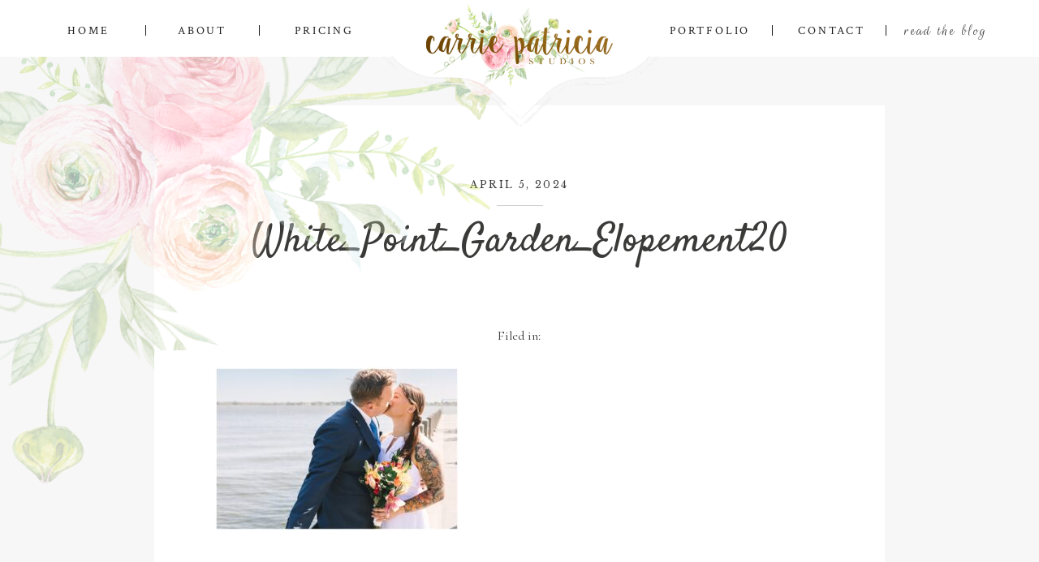

--- FILE ---
content_type: text/html; charset=UTF-8
request_url: https://carriepatriciastudios.com/2024/04/taras-suzanne-white-point-garden-elopement/white_point_garden_elopement20/
body_size: 20584
content:
<!DOCTYPE html>
<html lang="en-US" prefix="og: http://ogp.me/ns# fb: http://ogp.me/ns/fb#" class="d">
<head>
<link rel="stylesheet" type="text/css" href="//lib.showit.co/engine/2.6.4/showit.css" />
<meta name='robots' content='index, follow, max-image-preview:large, max-snippet:-1, max-video-preview:-1' />

	<!-- This site is optimized with the Yoast SEO plugin v21.0 - https://yoast.com/wordpress/plugins/seo/ -->
	<title>White_Point_Garden_Elopement20 - Carrie Patricia Studios -</title>
	<link rel="canonical" href="https://carriepatriciastudios.com/2024/04/taras-suzanne-white-point-garden-elopement/white_point_garden_elopement20/" />
	<meta property="og:locale" content="en_US" />
	<meta property="og:type" content="article" />
	<meta property="og:title" content="White_Point_Garden_Elopement20 - Carrie Patricia Studios -" />
	<meta property="og:url" content="https://carriepatriciastudios.com/2024/04/taras-suzanne-white-point-garden-elopement/white_point_garden_elopement20/" />
	<meta property="og:site_name" content="Carrie Patricia Studios -" />
	<meta property="og:image" content="https://carriepatriciastudios.com/2024/04/taras-suzanne-white-point-garden-elopement/white_point_garden_elopement20" />
	<meta property="og:image:width" content="1600" />
	<meta property="og:image:height" content="1073" />
	<meta property="og:image:type" content="image/jpeg" />
	<meta name="twitter:card" content="summary_large_image" />
	<script type="application/ld+json" class="yoast-schema-graph">{"@context":"https://schema.org","@graph":[{"@type":"WebPage","@id":"https://carriepatriciastudios.com/2024/04/taras-suzanne-white-point-garden-elopement/white_point_garden_elopement20/","url":"https://carriepatriciastudios.com/2024/04/taras-suzanne-white-point-garden-elopement/white_point_garden_elopement20/","name":"White_Point_Garden_Elopement20 - Carrie Patricia Studios -","isPartOf":{"@id":"https://carriepatriciastudios.com/#website"},"primaryImageOfPage":{"@id":"https://carriepatriciastudios.com/2024/04/taras-suzanne-white-point-garden-elopement/white_point_garden_elopement20/#primaryimage"},"image":{"@id":"https://carriepatriciastudios.com/2024/04/taras-suzanne-white-point-garden-elopement/white_point_garden_elopement20/#primaryimage"},"thumbnailUrl":"https://carriepatriciastudios.com/wp-content/uploads/2024/04/White_Point_Garden_Elopement20.jpg","datePublished":"2024-04-05T20:01:50+00:00","dateModified":"2024-04-05T20:01:50+00:00","breadcrumb":{"@id":"https://carriepatriciastudios.com/2024/04/taras-suzanne-white-point-garden-elopement/white_point_garden_elopement20/#breadcrumb"},"inLanguage":"en-US","potentialAction":[{"@type":"ReadAction","target":["https://carriepatriciastudios.com/2024/04/taras-suzanne-white-point-garden-elopement/white_point_garden_elopement20/"]}]},{"@type":"ImageObject","inLanguage":"en-US","@id":"https://carriepatriciastudios.com/2024/04/taras-suzanne-white-point-garden-elopement/white_point_garden_elopement20/#primaryimage","url":"https://carriepatriciastudios.com/wp-content/uploads/2024/04/White_Point_Garden_Elopement20.jpg","contentUrl":"https://carriepatriciastudios.com/wp-content/uploads/2024/04/White_Point_Garden_Elopement20.jpg","width":1600,"height":1073},{"@type":"BreadcrumbList","@id":"https://carriepatriciastudios.com/2024/04/taras-suzanne-white-point-garden-elopement/white_point_garden_elopement20/#breadcrumb","itemListElement":[{"@type":"ListItem","position":1,"name":"Home","item":"https://carriepatriciastudios.com/"},{"@type":"ListItem","position":2,"name":"Taras &#038; Suzanne, White Point Garden Elopement","item":"https://carriepatriciastudios.com/2024/04/taras-suzanne-white-point-garden-elopement/"},{"@type":"ListItem","position":3,"name":"White_Point_Garden_Elopement20"}]},{"@type":"WebSite","@id":"https://carriepatriciastudios.com/#website","url":"https://carriepatriciastudios.com/","name":"Carrie Patricia Studios -","description":"Charleston Wedding Photographer","publisher":{"@id":"https://carriepatriciastudios.com/#organization"},"potentialAction":[{"@type":"SearchAction","target":{"@type":"EntryPoint","urlTemplate":"https://carriepatriciastudios.com/?s={search_term_string}"},"query-input":"required name=search_term_string"}],"inLanguage":"en-US"},{"@type":"Organization","@id":"https://carriepatriciastudios.com/#organization","name":"Carrie Patricia Studios","url":"https://carriepatriciastudios.com/","logo":{"@type":"ImageObject","inLanguage":"en-US","@id":"https://carriepatriciastudios.com/#/schema/logo/image/","url":"https://carriepatriciastudios.com/wp-content/uploads/2017/08/weblogo.png","contentUrl":"https://carriepatriciastudios.com/wp-content/uploads/2017/08/weblogo.png","width":246,"height":84,"caption":"Carrie Patricia Studios"},"image":{"@id":"https://carriepatriciastudios.com/#/schema/logo/image/"}}]}</script>
	<!-- / Yoast SEO plugin. -->


<link rel="alternate" type="application/rss+xml" title="Carrie Patricia Studios - &raquo; Feed" href="https://carriepatriciastudios.com/feed/" />
<link rel="alternate" type="application/rss+xml" title="Carrie Patricia Studios - &raquo; Comments Feed" href="https://carriepatriciastudios.com/comments/feed/" />
<link rel="alternate" type="application/rss+xml" title="Carrie Patricia Studios - &raquo; White_Point_Garden_Elopement20 Comments Feed" href="https://carriepatriciastudios.com/2024/04/taras-suzanne-white-point-garden-elopement/white_point_garden_elopement20/feed/" />
<script type="text/javascript">
/* <![CDATA[ */
window._wpemojiSettings = {"baseUrl":"https:\/\/s.w.org\/images\/core\/emoji\/16.0.1\/72x72\/","ext":".png","svgUrl":"https:\/\/s.w.org\/images\/core\/emoji\/16.0.1\/svg\/","svgExt":".svg","source":{"concatemoji":"https:\/\/carriepatriciastudios.com\/wp-includes\/js\/wp-emoji-release.min.js?ver=6.8.3"}};
/*! This file is auto-generated */
!function(s,n){var o,i,e;function c(e){try{var t={supportTests:e,timestamp:(new Date).valueOf()};sessionStorage.setItem(o,JSON.stringify(t))}catch(e){}}function p(e,t,n){e.clearRect(0,0,e.canvas.width,e.canvas.height),e.fillText(t,0,0);var t=new Uint32Array(e.getImageData(0,0,e.canvas.width,e.canvas.height).data),a=(e.clearRect(0,0,e.canvas.width,e.canvas.height),e.fillText(n,0,0),new Uint32Array(e.getImageData(0,0,e.canvas.width,e.canvas.height).data));return t.every(function(e,t){return e===a[t]})}function u(e,t){e.clearRect(0,0,e.canvas.width,e.canvas.height),e.fillText(t,0,0);for(var n=e.getImageData(16,16,1,1),a=0;a<n.data.length;a++)if(0!==n.data[a])return!1;return!0}function f(e,t,n,a){switch(t){case"flag":return n(e,"\ud83c\udff3\ufe0f\u200d\u26a7\ufe0f","\ud83c\udff3\ufe0f\u200b\u26a7\ufe0f")?!1:!n(e,"\ud83c\udde8\ud83c\uddf6","\ud83c\udde8\u200b\ud83c\uddf6")&&!n(e,"\ud83c\udff4\udb40\udc67\udb40\udc62\udb40\udc65\udb40\udc6e\udb40\udc67\udb40\udc7f","\ud83c\udff4\u200b\udb40\udc67\u200b\udb40\udc62\u200b\udb40\udc65\u200b\udb40\udc6e\u200b\udb40\udc67\u200b\udb40\udc7f");case"emoji":return!a(e,"\ud83e\udedf")}return!1}function g(e,t,n,a){var r="undefined"!=typeof WorkerGlobalScope&&self instanceof WorkerGlobalScope?new OffscreenCanvas(300,150):s.createElement("canvas"),o=r.getContext("2d",{willReadFrequently:!0}),i=(o.textBaseline="top",o.font="600 32px Arial",{});return e.forEach(function(e){i[e]=t(o,e,n,a)}),i}function t(e){var t=s.createElement("script");t.src=e,t.defer=!0,s.head.appendChild(t)}"undefined"!=typeof Promise&&(o="wpEmojiSettingsSupports",i=["flag","emoji"],n.supports={everything:!0,everythingExceptFlag:!0},e=new Promise(function(e){s.addEventListener("DOMContentLoaded",e,{once:!0})}),new Promise(function(t){var n=function(){try{var e=JSON.parse(sessionStorage.getItem(o));if("object"==typeof e&&"number"==typeof e.timestamp&&(new Date).valueOf()<e.timestamp+604800&&"object"==typeof e.supportTests)return e.supportTests}catch(e){}return null}();if(!n){if("undefined"!=typeof Worker&&"undefined"!=typeof OffscreenCanvas&&"undefined"!=typeof URL&&URL.createObjectURL&&"undefined"!=typeof Blob)try{var e="postMessage("+g.toString()+"("+[JSON.stringify(i),f.toString(),p.toString(),u.toString()].join(",")+"));",a=new Blob([e],{type:"text/javascript"}),r=new Worker(URL.createObjectURL(a),{name:"wpTestEmojiSupports"});return void(r.onmessage=function(e){c(n=e.data),r.terminate(),t(n)})}catch(e){}c(n=g(i,f,p,u))}t(n)}).then(function(e){for(var t in e)n.supports[t]=e[t],n.supports.everything=n.supports.everything&&n.supports[t],"flag"!==t&&(n.supports.everythingExceptFlag=n.supports.everythingExceptFlag&&n.supports[t]);n.supports.everythingExceptFlag=n.supports.everythingExceptFlag&&!n.supports.flag,n.DOMReady=!1,n.readyCallback=function(){n.DOMReady=!0}}).then(function(){return e}).then(function(){var e;n.supports.everything||(n.readyCallback(),(e=n.source||{}).concatemoji?t(e.concatemoji):e.wpemoji&&e.twemoji&&(t(e.twemoji),t(e.wpemoji)))}))}((window,document),window._wpemojiSettings);
/* ]]> */
</script>
<style id='wp-emoji-styles-inline-css' type='text/css'>

	img.wp-smiley, img.emoji {
		display: inline !important;
		border: none !important;
		box-shadow: none !important;
		height: 1em !important;
		width: 1em !important;
		margin: 0 0.07em !important;
		vertical-align: -0.1em !important;
		background: none !important;
		padding: 0 !important;
	}
</style>
<link rel='stylesheet' id='wp-block-library-css' href='https://carriepatriciastudios.com/wp-includes/css/dist/block-library/style.min.css?ver=6.8.3' type='text/css' media='all' />
<style id='classic-theme-styles-inline-css' type='text/css'>
/*! This file is auto-generated */
.wp-block-button__link{color:#fff;background-color:#32373c;border-radius:9999px;box-shadow:none;text-decoration:none;padding:calc(.667em + 2px) calc(1.333em + 2px);font-size:1.125em}.wp-block-file__button{background:#32373c;color:#fff;text-decoration:none}
</style>
<style id='global-styles-inline-css' type='text/css'>
:root{--wp--preset--aspect-ratio--square: 1;--wp--preset--aspect-ratio--4-3: 4/3;--wp--preset--aspect-ratio--3-4: 3/4;--wp--preset--aspect-ratio--3-2: 3/2;--wp--preset--aspect-ratio--2-3: 2/3;--wp--preset--aspect-ratio--16-9: 16/9;--wp--preset--aspect-ratio--9-16: 9/16;--wp--preset--color--black: #000000;--wp--preset--color--cyan-bluish-gray: #abb8c3;--wp--preset--color--white: #ffffff;--wp--preset--color--pale-pink: #f78da7;--wp--preset--color--vivid-red: #cf2e2e;--wp--preset--color--luminous-vivid-orange: #ff6900;--wp--preset--color--luminous-vivid-amber: #fcb900;--wp--preset--color--light-green-cyan: #7bdcb5;--wp--preset--color--vivid-green-cyan: #00d084;--wp--preset--color--pale-cyan-blue: #8ed1fc;--wp--preset--color--vivid-cyan-blue: #0693e3;--wp--preset--color--vivid-purple: #9b51e0;--wp--preset--gradient--vivid-cyan-blue-to-vivid-purple: linear-gradient(135deg,rgba(6,147,227,1) 0%,rgb(155,81,224) 100%);--wp--preset--gradient--light-green-cyan-to-vivid-green-cyan: linear-gradient(135deg,rgb(122,220,180) 0%,rgb(0,208,130) 100%);--wp--preset--gradient--luminous-vivid-amber-to-luminous-vivid-orange: linear-gradient(135deg,rgba(252,185,0,1) 0%,rgba(255,105,0,1) 100%);--wp--preset--gradient--luminous-vivid-orange-to-vivid-red: linear-gradient(135deg,rgba(255,105,0,1) 0%,rgb(207,46,46) 100%);--wp--preset--gradient--very-light-gray-to-cyan-bluish-gray: linear-gradient(135deg,rgb(238,238,238) 0%,rgb(169,184,195) 100%);--wp--preset--gradient--cool-to-warm-spectrum: linear-gradient(135deg,rgb(74,234,220) 0%,rgb(151,120,209) 20%,rgb(207,42,186) 40%,rgb(238,44,130) 60%,rgb(251,105,98) 80%,rgb(254,248,76) 100%);--wp--preset--gradient--blush-light-purple: linear-gradient(135deg,rgb(255,206,236) 0%,rgb(152,150,240) 100%);--wp--preset--gradient--blush-bordeaux: linear-gradient(135deg,rgb(254,205,165) 0%,rgb(254,45,45) 50%,rgb(107,0,62) 100%);--wp--preset--gradient--luminous-dusk: linear-gradient(135deg,rgb(255,203,112) 0%,rgb(199,81,192) 50%,rgb(65,88,208) 100%);--wp--preset--gradient--pale-ocean: linear-gradient(135deg,rgb(255,245,203) 0%,rgb(182,227,212) 50%,rgb(51,167,181) 100%);--wp--preset--gradient--electric-grass: linear-gradient(135deg,rgb(202,248,128) 0%,rgb(113,206,126) 100%);--wp--preset--gradient--midnight: linear-gradient(135deg,rgb(2,3,129) 0%,rgb(40,116,252) 100%);--wp--preset--font-size--small: 13px;--wp--preset--font-size--medium: 20px;--wp--preset--font-size--large: 36px;--wp--preset--font-size--x-large: 42px;--wp--preset--spacing--20: 0.44rem;--wp--preset--spacing--30: 0.67rem;--wp--preset--spacing--40: 1rem;--wp--preset--spacing--50: 1.5rem;--wp--preset--spacing--60: 2.25rem;--wp--preset--spacing--70: 3.38rem;--wp--preset--spacing--80: 5.06rem;--wp--preset--shadow--natural: 6px 6px 9px rgba(0, 0, 0, 0.2);--wp--preset--shadow--deep: 12px 12px 50px rgba(0, 0, 0, 0.4);--wp--preset--shadow--sharp: 6px 6px 0px rgba(0, 0, 0, 0.2);--wp--preset--shadow--outlined: 6px 6px 0px -3px rgba(255, 255, 255, 1), 6px 6px rgba(0, 0, 0, 1);--wp--preset--shadow--crisp: 6px 6px 0px rgba(0, 0, 0, 1);}:where(.is-layout-flex){gap: 0.5em;}:where(.is-layout-grid){gap: 0.5em;}body .is-layout-flex{display: flex;}.is-layout-flex{flex-wrap: wrap;align-items: center;}.is-layout-flex > :is(*, div){margin: 0;}body .is-layout-grid{display: grid;}.is-layout-grid > :is(*, div){margin: 0;}:where(.wp-block-columns.is-layout-flex){gap: 2em;}:where(.wp-block-columns.is-layout-grid){gap: 2em;}:where(.wp-block-post-template.is-layout-flex){gap: 1.25em;}:where(.wp-block-post-template.is-layout-grid){gap: 1.25em;}.has-black-color{color: var(--wp--preset--color--black) !important;}.has-cyan-bluish-gray-color{color: var(--wp--preset--color--cyan-bluish-gray) !important;}.has-white-color{color: var(--wp--preset--color--white) !important;}.has-pale-pink-color{color: var(--wp--preset--color--pale-pink) !important;}.has-vivid-red-color{color: var(--wp--preset--color--vivid-red) !important;}.has-luminous-vivid-orange-color{color: var(--wp--preset--color--luminous-vivid-orange) !important;}.has-luminous-vivid-amber-color{color: var(--wp--preset--color--luminous-vivid-amber) !important;}.has-light-green-cyan-color{color: var(--wp--preset--color--light-green-cyan) !important;}.has-vivid-green-cyan-color{color: var(--wp--preset--color--vivid-green-cyan) !important;}.has-pale-cyan-blue-color{color: var(--wp--preset--color--pale-cyan-blue) !important;}.has-vivid-cyan-blue-color{color: var(--wp--preset--color--vivid-cyan-blue) !important;}.has-vivid-purple-color{color: var(--wp--preset--color--vivid-purple) !important;}.has-black-background-color{background-color: var(--wp--preset--color--black) !important;}.has-cyan-bluish-gray-background-color{background-color: var(--wp--preset--color--cyan-bluish-gray) !important;}.has-white-background-color{background-color: var(--wp--preset--color--white) !important;}.has-pale-pink-background-color{background-color: var(--wp--preset--color--pale-pink) !important;}.has-vivid-red-background-color{background-color: var(--wp--preset--color--vivid-red) !important;}.has-luminous-vivid-orange-background-color{background-color: var(--wp--preset--color--luminous-vivid-orange) !important;}.has-luminous-vivid-amber-background-color{background-color: var(--wp--preset--color--luminous-vivid-amber) !important;}.has-light-green-cyan-background-color{background-color: var(--wp--preset--color--light-green-cyan) !important;}.has-vivid-green-cyan-background-color{background-color: var(--wp--preset--color--vivid-green-cyan) !important;}.has-pale-cyan-blue-background-color{background-color: var(--wp--preset--color--pale-cyan-blue) !important;}.has-vivid-cyan-blue-background-color{background-color: var(--wp--preset--color--vivid-cyan-blue) !important;}.has-vivid-purple-background-color{background-color: var(--wp--preset--color--vivid-purple) !important;}.has-black-border-color{border-color: var(--wp--preset--color--black) !important;}.has-cyan-bluish-gray-border-color{border-color: var(--wp--preset--color--cyan-bluish-gray) !important;}.has-white-border-color{border-color: var(--wp--preset--color--white) !important;}.has-pale-pink-border-color{border-color: var(--wp--preset--color--pale-pink) !important;}.has-vivid-red-border-color{border-color: var(--wp--preset--color--vivid-red) !important;}.has-luminous-vivid-orange-border-color{border-color: var(--wp--preset--color--luminous-vivid-orange) !important;}.has-luminous-vivid-amber-border-color{border-color: var(--wp--preset--color--luminous-vivid-amber) !important;}.has-light-green-cyan-border-color{border-color: var(--wp--preset--color--light-green-cyan) !important;}.has-vivid-green-cyan-border-color{border-color: var(--wp--preset--color--vivid-green-cyan) !important;}.has-pale-cyan-blue-border-color{border-color: var(--wp--preset--color--pale-cyan-blue) !important;}.has-vivid-cyan-blue-border-color{border-color: var(--wp--preset--color--vivid-cyan-blue) !important;}.has-vivid-purple-border-color{border-color: var(--wp--preset--color--vivid-purple) !important;}.has-vivid-cyan-blue-to-vivid-purple-gradient-background{background: var(--wp--preset--gradient--vivid-cyan-blue-to-vivid-purple) !important;}.has-light-green-cyan-to-vivid-green-cyan-gradient-background{background: var(--wp--preset--gradient--light-green-cyan-to-vivid-green-cyan) !important;}.has-luminous-vivid-amber-to-luminous-vivid-orange-gradient-background{background: var(--wp--preset--gradient--luminous-vivid-amber-to-luminous-vivid-orange) !important;}.has-luminous-vivid-orange-to-vivid-red-gradient-background{background: var(--wp--preset--gradient--luminous-vivid-orange-to-vivid-red) !important;}.has-very-light-gray-to-cyan-bluish-gray-gradient-background{background: var(--wp--preset--gradient--very-light-gray-to-cyan-bluish-gray) !important;}.has-cool-to-warm-spectrum-gradient-background{background: var(--wp--preset--gradient--cool-to-warm-spectrum) !important;}.has-blush-light-purple-gradient-background{background: var(--wp--preset--gradient--blush-light-purple) !important;}.has-blush-bordeaux-gradient-background{background: var(--wp--preset--gradient--blush-bordeaux) !important;}.has-luminous-dusk-gradient-background{background: var(--wp--preset--gradient--luminous-dusk) !important;}.has-pale-ocean-gradient-background{background: var(--wp--preset--gradient--pale-ocean) !important;}.has-electric-grass-gradient-background{background: var(--wp--preset--gradient--electric-grass) !important;}.has-midnight-gradient-background{background: var(--wp--preset--gradient--midnight) !important;}.has-small-font-size{font-size: var(--wp--preset--font-size--small) !important;}.has-medium-font-size{font-size: var(--wp--preset--font-size--medium) !important;}.has-large-font-size{font-size: var(--wp--preset--font-size--large) !important;}.has-x-large-font-size{font-size: var(--wp--preset--font-size--x-large) !important;}
:where(.wp-block-post-template.is-layout-flex){gap: 1.25em;}:where(.wp-block-post-template.is-layout-grid){gap: 1.25em;}
:where(.wp-block-columns.is-layout-flex){gap: 2em;}:where(.wp-block-columns.is-layout-grid){gap: 2em;}
:root :where(.wp-block-pullquote){font-size: 1.5em;line-height: 1.6;}
</style>
<link rel='stylesheet' id='pub-style-css' href='https://carriepatriciastudios.com/wp-content/themes/showit/pubs/khkm7hsetjqdmyo6znfehg/20260108191928Swqqk2m/assets/pub.css?ver=1767899976' type='text/css' media='all' />
<script type="text/javascript" src="https://carriepatriciastudios.com/wp-includes/js/jquery/jquery.min.js?ver=3.7.1" id="jquery-core-js"></script>
<script type="text/javascript" id="jquery-core-js-after">
/* <![CDATA[ */
$ = jQuery;
/* ]]> */
</script>
<script type="text/javascript" src="https://carriepatriciastudios.com/wp-content/themes/showit/pubs/khkm7hsetjqdmyo6znfehg/20260108191928Swqqk2m/assets/pub.js?ver=1767899976" id="pub-script-js"></script>
<script type="text/javascript" src="https://carriepatriciastudios.com/wp-includes/js/jquery/jquery-migrate.min.js?ver=3.4.1" id="jquery-migrate-js"></script>
<link rel="https://api.w.org/" href="https://carriepatriciastudios.com/wp-json/" /><link rel="alternate" title="JSON" type="application/json" href="https://carriepatriciastudios.com/wp-json/wp/v2/media/33282" /><link rel="EditURI" type="application/rsd+xml" title="RSD" href="https://carriepatriciastudios.com/xmlrpc.php?rsd" />
<link rel='shortlink' href='https://carriepatriciastudios.com/?p=33282' />
<link rel="alternate" title="oEmbed (JSON)" type="application/json+oembed" href="https://carriepatriciastudios.com/wp-json/oembed/1.0/embed?url=https%3A%2F%2Fcarriepatriciastudios.com%2F2024%2F04%2Ftaras-suzanne-white-point-garden-elopement%2Fwhite_point_garden_elopement20%2F" />
<link rel="alternate" title="oEmbed (XML)" type="text/xml+oembed" href="https://carriepatriciastudios.com/wp-json/oembed/1.0/embed?url=https%3A%2F%2Fcarriepatriciastudios.com%2F2024%2F04%2Ftaras-suzanne-white-point-garden-elopement%2Fwhite_point_garden_elopement20%2F&#038;format=xml" />

<!-- START - Open Graph and Twitter Card Tags 3.3.1 -->
 <!-- Facebook Open Graph -->
  <meta property="og:locale" content="en_US"/>
  <meta property="og:site_name" content="Carrie Patricia Studios -"/>
  <meta property="og:title" content="White_Point_Garden_Elopement20 - Carrie Patricia Studios -"/>
  <meta property="og:url" content="https://carriepatriciastudios.com/2024/04/taras-suzanne-white-point-garden-elopement/white_point_garden_elopement20/"/>
  <meta property="og:type" content="article"/>
  <meta property="og:description" content="Charleston Wedding Photographer"/>
 <!-- Google+ / Schema.org -->
  <meta itemprop="name" content="White_Point_Garden_Elopement20 - Carrie Patricia Studios -"/>
  <meta itemprop="headline" content="White_Point_Garden_Elopement20 - Carrie Patricia Studios -"/>
  <meta itemprop="description" content="Charleston Wedding Photographer"/>
  <meta itemprop="author" content="carriearnold1"/>
  <!--<meta itemprop="publisher" content="Carrie Patricia Studios -"/>--> <!-- To solve: The attribute publisher.itemtype has an invalid value -->
 <!-- Twitter Cards -->
  <meta name="twitter:title" content="White_Point_Garden_Elopement20 - Carrie Patricia Studios -"/>
  <meta name="twitter:url" content="https://carriepatriciastudios.com/2024/04/taras-suzanne-white-point-garden-elopement/white_point_garden_elopement20/"/>
  <meta name="twitter:description" content="Charleston Wedding Photographer"/>
  <meta name="twitter:card" content="summary_large_image"/>
 <!-- SEO -->
 <!-- Misc. tags -->
 <!-- is_singular | yoast_seo -->
<!-- END - Open Graph and Twitter Card Tags 3.3.1 -->
	

<meta charset="UTF-8" />
<meta name="viewport" content="width=device-width, initial-scale=1" />
<link rel="preconnect" href="https://static.showit.co" />

<link rel="preconnect" href="https://fonts.googleapis.com">
<link rel="preconnect" href="https://fonts.gstatic.com" crossorigin>
<link href="https://fonts.googleapis.com/css?family=Crimson+Text:regular|Cormorant:regular|Rouge+Script:regular|Cormorant+Garamond:300|Libre+Baskerville:regular|Satisfy:regular|Old+Standard+TT:italic|Old+Standard+TT:regular" rel="stylesheet" type="text/css"/>
<script id="init_data" type="application/json">
{"mobile":{"w":320},"desktop":{"w":1200,"defaultTrIn":{"type":"fade"},"defaultTrOut":{"type":"fade"},"bgFillType":"color","bgColor":"#000000:0"},"sid":"khkm7hsetjqdmyo6znfehg","break":768,"assetURL":"//static.showit.co","contactFormId":"69294/177023","cfAction":"aHR0cHM6Ly9jbGllbnRzZXJ2aWNlLnNob3dpdC5jby9jb250YWN0Zm9ybQ==","sgAction":"aHR0cHM6Ly9jbGllbnRzZXJ2aWNlLnNob3dpdC5jby9zb2NpYWxncmlk","blockData":[{"slug":"sticky-menu","visible":"d","states":[{"d":{"bgFillType":"color","bgColor":"#000000:0","bgMediaType":"none"},"m":{"bgFillType":"color","bgColor":"#000000:0","bgMediaType":"none"},"slug":"closed"}],"d":{"h":70,"w":1200,"locking":{"side":"t","scrollOffset":1},"bgFillType":"color","bgColor":"colors-7","bgMediaType":"none"},"m":{"h":48,"w":320,"locking":{"side":"t"},"bgFillType":"color","bgColor":"colors-7","bgMediaType":"none"},"stateTrans":[{}]},{"slug":"mobile-menu-closed","visible":"m","states":[],"d":{"h":267,"w":1200,"locking":{"side":"t"},"stateTrIn":{"type":"slide"},"stateTrOut":{"type":"slide"},"bgFillType":"color","bgColor":"#FFFFFF","bgMediaType":"none"},"m":{"h":48,"w":320,"locking":{"side":"t","scrollOffset":1},"bgFillType":"color","bgColor":"#FFFFFF","bgMediaType":"none"}},{"slug":"menu-buffer","visible":"m","states":[],"d":{"h":70,"w":1200,"locking":{"scrollOffset":1},"bgFillType":"color","bgColor":"colors-7","bgMediaType":"none"},"m":{"h":48,"w":320,"locking":{},"bgFillType":"color","bgColor":"colors-7","bgMediaType":"none"}},{"slug":"buffer","visible":"d","states":[],"d":{"h":123,"w":1200,"bgFillType":"color","bgColor":"colors-1","bgMediaType":"none"},"m":{"h":426,"w":320,"bgFillType":"color","bgColor":"colors-0","bgMediaType":"image","bgImage":{"key":"RjsFjfu1QBmdEDs99R7Thg/shared/engagement_1099.jpg","aspect_ratio":0.66667,"ext":"jpg","type":"asset","title":"engagement_1099"},"bgOpacity":80,"bgPos":"cm","bgScale":"cover","bgScroll":"p"}},{"slug":"title-and-date","visible":"a","states":[],"d":{"h":277,"w":1200,"locking":{"offset":100},"nature":"dH","bgFillType":"color","bgColor":"colors-1","bgMediaType":"none"},"m":{"h":137,"w":320,"nature":"dH","bgFillType":"color","bgColor":"colors-2","bgMediaType":"none"}},{"slug":"category","visible":"a","states":[],"d":{"h":35,"w":1200,"locking":{"offset":100},"nature":"dH","bgFillType":"color","bgColor":"colors-1","bgMediaType":"none"},"m":{"h":38,"w":320,"nature":"dH","bgFillType":"color","bgColor":"colors-2","bgMediaType":"none"}},{"slug":"post-content","visible":"a","states":[],"d":{"h":182,"w":1200,"locking":{"offset":100},"nature":"dH","bgFillType":"color","bgColor":"colors-1","bgMediaType":"none"},"m":{"h":219,"w":320,"nature":"dH","bgFillType":"color","bgColor":"colors-2","bgMediaType":"none"}},{"slug":"comment","visible":"a","states":[],"d":{"h":113,"w":1200,"nature":"dH","bgFillType":"color","bgColor":"colors-1","bgMediaType":"none"},"m":{"h":68,"w":320,"nature":"dH","bgFillType":"color","bgColor":"colors-2","bgMediaType":"none"}},{"slug":"existing-comments","visible":"a","states":[],"d":{"h":67,"w":1200,"nature":"dH","bgFillType":"color","bgColor":"colors-1","bgMediaType":"none"},"m":{"h":99,"w":320,"nature":"dH","bgFillType":"color","bgColor":"colors-2","bgMediaType":"none"}},{"slug":"comments-form","visible":"a","states":[],"d":{"h":149,"w":1200,"nature":"dH","bgFillType":"color","bgColor":"colors-1","bgMediaType":"none"},"m":{"h":140,"w":320,"nature":"dH","bgFillType":"color","bgColor":"colors-2","bgMediaType":"none"}},{"slug":"pagination","visible":"a","states":[],"d":{"h":135,"w":1200,"nature":"dH","bgFillType":"color","bgColor":"colors-1","bgMediaType":"none"},"m":{"h":105,"w":320,"nature":"dH","bgFillType":"color","bgColor":"colors-1","bgMediaType":"none"}},{"slug":"instagram","visible":"a","states":[],"d":{"h":404,"w":1200,"bgFillType":"color","bgColor":"colors-1","bgMediaType":"none"},"m":{"h":274,"w":320,"bgFillType":"color","bgColor":"colors-1","bgMediaType":"none"}},{"slug":"footer","visible":"a","states":[],"d":{"h":329,"w":1200,"bgFillType":"color","bgColor":"colors-1","bgMediaType":"none"},"m":{"h":626,"w":320,"bgFillType":"color","bgColor":"colors-1","bgMediaType":"none"}},{"slug":"footer-tab","visible":"a","states":[],"d":{"h":46,"w":1200,"bgFillType":"color","bgColor":"colors-1","bgMediaType":"none"},"m":{"h":40,"w":320,"bgFillType":"color","bgColor":"colors-1","bgMediaType":"none"}},{"slug":"mobile-menu-open","visible":"m","states":[],"d":{"h":200,"w":1200,"bgFillType":"color","bgColor":"colors-7","bgMediaType":"none"},"m":{"h":500,"w":320,"locking":{"side":"t"},"nature":"wH","bgFillType":"color","bgColor":"colors-1","bgMediaType":"none"}}],"elementData":[{"type":"graphic","visible":"a","id":"sticky-menu_closed_0","blockId":"sticky-menu","m":{"x":95,"y":7,"w":130,"h":34,"a":0},"d":{"x":430,"y":69,"w":343,"h":90,"a":0},"c":{"key":"N5m3FYfoRW-kgJM3pEhZOw/69294/top.png","aspect_ratio":3.87405}},{"type":"graphic","visible":"a","id":"sticky-menu_closed_1","blockId":"sticky-menu","m":{"x":125,"y":7,"w":70,"h":34,"a":0},"d":{"x":485,"y":1,"w":230,"h":111,"a":0},"c":{"key":"gztMM1rERN2iohHIhR4xyg/69294/logo.png","aspect_ratio":2.05026}},{"type":"text","visible":"d","id":"sticky-menu_closed_2","blockId":"sticky-menu","m":{"x":103,"y":91,"w":83,"h":21,"a":0},"d":{"x":942,"y":30,"w":85,"h":15,"a":0}},{"type":"simple","visible":"d","id":"sticky-menu_closed_3","blockId":"sticky-menu","m":{"x":78,"y":45,"w":224,"h":68.6,"a":0},"d":{"x":1051,"y":31,"w":1,"h":13,"a":0}},{"type":"text","visible":"d","id":"sticky-menu_closed_4","blockId":"sticky-menu","m":{"x":93,"y":81,"w":83,"h":21,"a":0},"d":{"x":1075,"y":19,"w":115,"h":39,"a":0}},{"type":"simple","visible":"d","id":"sticky-menu_closed_5","blockId":"sticky-menu","m":{"x":68,"y":35,"w":224,"h":68.6,"a":0},"d":{"x":911,"y":31,"w":1,"h":13,"a":0}},{"type":"text","visible":"d","id":"sticky-menu_closed_6","blockId":"sticky-menu","m":{"x":83,"y":71,"w":83,"h":21,"a":0},"d":{"x":785,"y":30,"w":99,"h":15,"a":0}},{"type":"text","visible":"d","id":"sticky-menu_closed_7","blockId":"sticky-menu","m":{"x":73,"y":61,"w":83,"h":21,"a":0},"d":{"x":319,"y":30,"w":81,"h":20,"a":0}},{"type":"simple","visible":"d","id":"sticky-menu_closed_8","blockId":"sticky-menu","m":{"x":58,"y":25,"w":224,"h":68.6,"a":0},"d":{"x":279,"y":31,"w":1,"h":13,"a":0}},{"type":"text","visible":"d","id":"sticky-menu_closed_9","blockId":"sticky-menu","m":{"x":63,"y":51,"w":83,"h":21,"a":0},"d":{"x":179,"y":30,"w":60,"h":15,"a":0}},{"type":"simple","visible":"d","id":"sticky-menu_closed_10","blockId":"sticky-menu","m":{"x":48,"y":15,"w":224,"h":68.6,"a":0},"d":{"x":139,"y":31,"w":1,"h":13,"a":0}},{"type":"text","visible":"d","id":"sticky-menu_closed_11","blockId":"sticky-menu","m":{"x":53,"y":41,"w":83,"h":21,"a":0},"d":{"x":39,"y":30,"w":60,"h":15,"a":0}},{"type":"text","visible":"d","id":"mobile-menu-closed_0","blockId":"mobile-menu-closed","m":{"x":114,"y":92,"w":91.8,"h":17,"a":0},"d":{"x":740.641,"y":179.59,"w":143.002,"h":19.016,"a":0}},{"type":"text","visible":"d","id":"mobile-menu-closed_1","blockId":"mobile-menu-closed","m":{"x":114,"y":92,"w":91.8,"h":17,"a":0},"d":{"x":740.641,"y":150.84,"w":143.002,"h":19.016,"a":0}},{"type":"text","visible":"d","id":"mobile-menu-closed_2","blockId":"mobile-menu-closed","m":{"x":114,"y":92,"w":91.8,"h":17,"a":0},"d":{"x":740.641,"y":122.089,"w":143.002,"h":19.016,"a":0}},{"type":"text","visible":"d","id":"mobile-menu-closed_3","blockId":"mobile-menu-closed","m":{"x":133,"y":39,"w":91.8,"h":17,"a":0},"d":{"x":740.642,"y":93.339,"w":143.002,"h":19.016,"a":0}},{"type":"text","visible":"d","id":"mobile-menu-closed_4","blockId":"mobile-menu-closed","m":{"x":111,"y":783,"w":61,"h":28,"a":0},"d":{"x":765.642,"y":56.964,"w":93,"h":25,"a":0}},{"type":"simple","visible":"d","id":"mobile-menu-closed_5","blockId":"mobile-menu-closed","m":{"x":48,"y":30,"w":224,"h":140,"a":0},"d":{"x":708,"y":58.034,"w":1,"h":146.002,"a":0}},{"type":"text","visible":"d","id":"mobile-menu-closed_6","blockId":"mobile-menu-closed","m":{"x":114,"y":92,"w":91.8,"h":17,"a":0},"d":{"x":523.497,"y":182.09,"w":153.006,"h":19.016,"a":0}},{"type":"text","visible":"d","id":"mobile-menu-closed_7","blockId":"mobile-menu-closed","m":{"x":114,"y":92,"w":91.8,"h":17,"a":0},"d":{"x":523.497,"y":153.507,"w":153.006,"h":19.016,"a":0}},{"type":"text","visible":"d","id":"mobile-menu-closed_8","blockId":"mobile-menu-closed","m":{"x":133,"y":39,"w":91.8,"h":17,"a":0},"d":{"x":523.497,"y":124.923,"w":153.006,"h":19.016,"a":0}},{"type":"text","visible":"d","id":"mobile-menu-closed_9","blockId":"mobile-menu-closed","m":{"x":114,"y":92,"w":91.8,"h":17,"a":0},"d":{"x":523.497,"y":96.34,"w":153.006,"h":19.016,"a":0}},{"type":"text","visible":"d","id":"mobile-menu-closed_10","blockId":"mobile-menu-closed","m":{"x":184,"y":778,"w":65,"h":19,"a":0},"d":{"x":560,"y":56.964,"w":80,"h":25,"a":0}},{"type":"simple","visible":"d","id":"mobile-menu-closed_11","blockId":"mobile-menu-closed","m":{"x":46,"y":38,"w":224,"h":140,"a":0},"d":{"x":492.971,"y":58.034,"w":1,"h":146.002,"a":0}},{"type":"text","visible":"d","id":"mobile-menu-closed_12","blockId":"mobile-menu-closed","m":{"x":114,"y":92,"w":91.8,"h":17,"a":0},"d":{"x":310.458,"y":182.09,"w":143.002,"h":19.016,"a":0}},{"type":"text","visible":"d","id":"mobile-menu-closed_13","blockId":"mobile-menu-closed","m":{"x":114,"y":92,"w":91.8,"h":17,"a":0},"d":{"x":310.458,"y":153.335,"w":143.002,"h":19.016,"a":0}},{"type":"text","visible":"d","id":"mobile-menu-closed_14","blockId":"mobile-menu-closed","m":{"x":114,"y":92,"w":91.8,"h":17,"a":0},"d":{"x":310.458,"y":124.578,"w":143.002,"h":19.016,"a":0}},{"type":"text","visible":"d","id":"mobile-menu-closed_15","blockId":"mobile-menu-closed","m":{"x":133,"y":39,"w":91.8,"h":17,"a":0},"d":{"x":330.658,"y":95.839,"w":102.6,"h":19,"a":0}},{"type":"text","visible":"d","id":"mobile-menu-closed_16","blockId":"mobile-menu-closed","m":{"x":89,"y":778,"w":76,"h":19,"a":0},"d":{"x":332.876,"y":56.964,"w":98,"h":25,"a":0}},{"type":"icon","visible":"d","id":"mobile-menu-closed_17","blockId":"mobile-menu-closed","m":{"x":270,"y":8,"w":43,"h":33,"a":0},"d":{"x":1148.667,"y":18,"w":29.014,"h":29.014,"a":0,"lockH":"r"},"pc":[{"type":"hide","block":"mobile-menu-closed"}]},{"type":"svg","visible":"a","id":"mobile-menu-closed_18","blockId":"mobile-menu-closed","m":{"x":61,"y":3,"w":198,"h":119,"a":0},"d":{"x":333,"y":-69,"w":525,"h":315,"a":0,"lockV":"t"},"c":{"key":"d_TV01KtQbeTflxKGTOZWA/shared/top_triangle.svg","aspect_ratio":1.66667}},{"type":"icon","visible":"m","id":"mobile-menu-closed_19","blockId":"mobile-menu-closed","m":{"x":270,"y":8,"w":43,"h":33,"a":0},"d":{"x":575,"y":14,"w":100,"h":100,"a":0},"pc":[{"type":"show","block":"mobile-menu-open"}]},{"type":"graphic","visible":"a","id":"mobile-menu-closed_20","blockId":"mobile-menu-closed","m":{"x":103,"y":4,"w":115,"h":56,"a":0},"d":{"x":409,"y":40,"w":383,"h":187,"a":0},"c":{"key":"gztMM1rERN2iohHIhR4xyg/69294/logo.png","aspect_ratio":2.05026}},{"type":"simple","visible":"d","id":"title-and-date_0","blockId":"title-and-date","m":{"x":48,"y":43,"w":224,"h":200.89999999999998,"a":0},"d":{"x":150,"y":7,"w":900,"h":274,"a":0,"lockV":"bs"}},{"type":"text","visible":"a","id":"title-and-date_1","blockId":"title-and-date","m":{"x":21,"y":63.333,"w":278,"h":79.013,"a":0},"d":{"x":228,"y":145,"w":744,"h":99,"a":0}},{"type":"text","visible":"a","id":"title-and-date_2","blockId":"title-and-date","m":{"x":46,"y":20.565,"w":227,"h":23,"a":0},"d":{"x":458.491,"y":94,"w":283.009,"h":24.008,"a":0}},{"type":"simple","visible":"a","id":"title-and-date_3","blockId":"title-and-date","m":{"x":136.993,"y":48.445,"w":46.014,"h":1.003,"a":0},"d":{"x":571.5,"y":129.569,"w":57,"h":1.014,"a":0}},{"type":"simple","visible":"d","id":"category_0","blockId":"category","m":{"x":48,"y":43,"w":224,"h":200.89999999999998,"a":0},"d":{"x":150,"y":-3,"w":900,"h":42,"a":0,"lockV":"bs"}},{"type":"text","visible":"a","id":"category_1","blockId":"category","m":{"x":25,"y":9,"w":266,"h":23,"a":0},"d":{"x":180,"y":5,"w":839.018,"h":27.023,"a":0}},{"type":"graphic","visible":"a","id":"post-content_0","blockId":"post-content","m":{"x":-171,"y":-301,"w":474,"h":355,"a":137,"o":30},"d":{"x":-326,"y":-686,"w":1052,"h":913,"a":139,"o":35,"lockH":"l"},"c":{"key":"FWTxY_dBT0OVFTDeyge1VA/69294/01.png","aspect_ratio":1.33333}},{"type":"simple","visible":"d","id":"post-content_1","blockId":"post-content","m":{"x":48,"y":43,"w":224,"h":200.89999999999998,"a":0},"d":{"x":150,"y":-3,"w":900,"h":187,"a":0,"lockV":"bs"}},{"type":"text","visible":"a","id":"post-content_2","blockId":"post-content","m":{"x":25,"y":7,"w":270,"h":182,"a":0},"d":{"x":225,"y":18,"w":750,"h":104,"a":0}},{"type":"simple","visible":"d","id":"comment_0","blockId":"comment","m":{"x":48,"y":43,"w":224,"h":200.89999999999998,"a":0},"d":{"x":150,"y":-8,"w":900,"h":122,"a":0,"lockV":"bs"}},{"type":"text","visible":"a","id":"comment_1","blockId":"comment","m":{"x":25,"y":34.111,"w":198.013,"h":21,"a":0},"d":{"x":223.715,"y":29.279,"w":363.01,"h":31.019,"a":0},"pc":[{"type":"show","block":"existing-comments"},{"type":"show","block":"comments-form"}]},{"type":"simple","visible":"a","id":"comment_2","blockId":"comment","m":{"x":25,"y":17.445,"w":270,"h":1.003,"a":0},"d":{"x":225,"y":6.569,"w":750,"h":1.014,"a":0}},{"type":"simple","visible":"d","id":"existing-comments_0","blockId":"existing-comments","m":{"x":48,"y":43,"w":224,"h":200.89999999999998,"a":0},"d":{"x":150,"y":-5,"w":900,"h":80,"a":0,"lockV":"bs"}},{"type":"text","visible":"a","id":"existing-comments_1","blockId":"existing-comments","m":{"x":25,"y":7,"w":270,"h":87,"a":0},"d":{"x":225,"y":12,"w":750,"h":49,"a":0}},{"type":"simple","visible":"d","id":"comments-form_0","blockId":"comments-form","m":{"x":48,"y":43,"w":224,"h":200.89999999999998,"a":0},"d":{"x":150,"y":-4,"w":900,"h":153,"a":0,"lockV":"bs"}},{"type":"simple","visible":"a","id":"comments-form_1","blockId":"comments-form","m":{"x":25,"y":17.445,"w":270,"h":1.003,"a":0},"d":{"x":225,"y":23.569,"w":750,"h":1.014,"a":0}},{"type":"text","visible":"a","id":"comments-form_2","blockId":"comments-form","m":{"x":27,"y":32,"w":268,"h":86,"a":0},"d":{"x":225,"y":33,"w":750,"h":75,"a":0}},{"type":"text","visible":"a","id":"pagination_0","blockId":"pagination","m":{"x":24,"y":65,"w":274,"h":22,"a":0},"d":{"x":602,"y":54,"w":447,"h":25,"a":0}},{"type":"text","visible":"a","id":"pagination_1","blockId":"pagination","m":{"x":23,"y":31,"w":274,"h":22,"a":0},"d":{"x":152,"y":54,"w":441,"h":26,"a":0}},{"type":"icon","visible":"a","id":"pagination_2","blockId":"pagination","m":{"x":152,"y":277,"w":16,"h":16,"a":0},"d":{"x":585,"y":528.857,"w":28,"h":28,"a":0}},{"type":"graphic","visible":"d","id":"instagram_0","blockId":"instagram","m":{"x":0,"y":-44,"w":130,"h":178,"a":0},"d":{"x":-66,"y":195,"w":208,"h":209,"a":0},"c":{"key":"P3uKrJGCQIK7f0CfEnMekA/69294/asuoldmainwedding005.jpg","aspect_ratio":1.50037}},{"type":"graphic","visible":"a","id":"instagram_1","blockId":"instagram","m":{"x":-16,"y":165,"w":109,"h":109,"a":0},"d":{"x":159,"y":195,"w":208,"h":209,"a":0,"gs":{"s":100}},"c":{"key":"p_z3e0wiQUKkEimHWBbynQ/69294/img_3598.jpg","aspect_ratio":0.66532}},{"type":"graphic","visible":"a","id":"instagram_2","blockId":"instagram","m":{"x":105,"y":165,"w":109,"h":109,"a":0},"d":{"x":384,"y":195,"w":208,"h":209,"a":0,"gs":{"s":100}},"c":{"key":"8QQBx6rGStmk3xr51-EuFg/69294/img_7824.jpg","aspect_ratio":1.50037}},{"type":"graphic","visible":"a","id":"instagram_3","blockId":"instagram","m":{"x":227,"y":165,"w":109,"h":109,"a":0},"d":{"x":609,"y":195,"w":208,"h":209,"a":0},"c":{"key":"nZ1jDi5-QtWx4aY7m4rLqg/69294/img_3693.jpg","aspect_ratio":1.50037}},{"type":"graphic","visible":"d","id":"instagram_4","blockId":"instagram","m":{"x":-16,"y":164,"w":109,"h":109,"a":0},"d":{"x":834,"y":195,"w":208,"h":209,"a":0},"c":{"key":"HSwytneUTRSOdB6gAdcjBg/69294/justin_and_micheleweb014.jpg","aspect_ratio":1.50037}},{"type":"simple","visible":"a","id":"instagram_5","blockId":"instagram","m":{"x":138,"y":83,"w":44,"h":1,"a":0},"d":{"x":571,"y":120,"w":59,"h":1,"a":0}},{"type":"text","visible":"a","id":"instagram_6","blockId":"instagram","m":{"x":25,"y":104,"w":271,"h":44,"a":0},"d":{"x":373,"y":141,"w":454,"h":43,"a":0}},{"type":"text","visible":"a","id":"instagram_7","blockId":"instagram","m":{"x":-24,"y":49,"w":368,"h":41,"a":0},"d":{"x":391,"y":73,"w":419,"h":30,"a":0}},{"type":"graphic","visible":"d","id":"instagram_8","blockId":"instagram","m":{"x":228,"y":208,"w":109,"h":109,"a":0},"d":{"x":1057,"y":195,"w":208,"h":209,"a":0},"c":{"key":"EPkiXHn2TA-r8S7BYoaB-A/69294/pakistaniwedding079.jpg","aspect_ratio":1.50037}},{"type":"graphic","visible":"a","id":"footer_0","blockId":"footer","m":{"x":-243,"y":274,"w":655,"h":491,"a":50,"gs":{"s":50}},"d":{"x":-311,"y":-108,"w":833,"h":622,"a":51,"o":30,"lockH":"l"},"c":{"key":"mRagOU6-TCSJZq7IImpgrw/69294/01_1bw.png","aspect_ratio":1.33333}},{"type":"text","visible":"a","id":"footer_1","blockId":"footer","m":{"x":114.1,"y":387,"w":91.8,"h":17,"a":0},"d":{"x":88.28,"y":212,"w":143.002,"h":19.016,"a":0}},{"type":"text","visible":"a","id":"footer_2","blockId":"footer","m":{"x":114.1,"y":359,"w":91.8,"h":17,"a":0},"d":{"x":88.28,"y":186,"w":143.002,"h":19.016,"a":0}},{"type":"text","visible":"a","id":"footer_3","blockId":"footer","m":{"x":114.1,"y":331,"w":91.8,"h":17,"a":0},"d":{"x":88.28,"y":159,"w":143.002,"h":19.016,"a":0}},{"type":"text","visible":"a","id":"footer_4","blockId":"footer","m":{"x":114.1,"y":302,"w":91.8,"h":17,"a":0},"d":{"x":88.28,"y":133,"w":143.002,"h":19.016,"a":0}},{"type":"text","visible":"a","id":"footer_5","blockId":"footer","m":{"x":114.1,"y":274,"w":91.8,"h":17,"a":0},"d":{"x":88.28,"y":106,"w":143.002,"h":19.016,"a":0}},{"type":"text","visible":"a","id":"footer_6","blockId":"footer","m":{"x":-2,"y":53,"w":330,"h":23,"a":0},"d":{"x":299,"y":76,"w":602,"h":33,"a":0}},{"type":"text","visible":"a","id":"footer_7","blockId":"footer","m":{"x":-6,"y":79,"w":333,"h":99,"a":0},"d":{"x":389,"y":122,"w":422,"h":122,"a":0}},{"type":"icon","visible":"a","id":"footer_8","blockId":"footer","m":{"x":143,"y":557,"w":34,"h":36,"a":0},"d":{"x":997.476,"y":193,"w":40.013,"h":38.001,"a":0}},{"type":"icon","visible":"a","id":"footer_9","blockId":"footer","m":{"x":151,"y":190,"w":20,"h":19,"a":0},"d":{"x":591,"y":245,"w":20,"h":20,"a":0}},{"type":"icon","visible":"a","id":"footer_10","blockId":"footer","m":{"x":106,"y":190,"w":20,"h":19,"a":0},"d":{"x":554,"y":244,"w":22,"h":22,"a":0}},{"type":"text","visible":"a","id":"footer_11","blockId":"footer","m":{"x":63,"y":498,"w":191,"h":41,"a":0},"d":{"x":928,"y":129,"w":178,"h":55,"a":0}},{"type":"text","visible":"a","id":"footer_12","blockId":"footer","m":{"x":59,"y":476,"w":204,"h":28,"a":0},"d":{"x":931,"y":104,"w":162,"h":25,"a":0}},{"type":"text","visible":"a","id":"footer_13","blockId":"footer","m":{"x":114.5,"y":243,"w":91,"h":20,"a":0},"d":{"x":100,"y":72,"w":128,"h":25,"a":0}},{"type":"icon","visible":"a","id":"footer_14","blockId":"footer","m":{"x":196,"y":190,"w":19,"h":18,"a":0},"d":{"x":625,"y":244,"w":21,"h":21,"a":0}},{"type":"text","visible":"a","id":"footer_15","blockId":"footer","m":{"x":112,"y":413,"w":92,"h":17,"a":0},"d":{"x":88,"y":238,"w":143,"h":19,"a":0}},{"type":"simple","visible":"a","id":"footer_16","blockId":"footer","m":{"x":56,"y":-23,"w":206,"h":42,"a":0},"d":{"x":475,"y":-28,"w":250,"h":54,"a":0}},{"type":"text","visible":"a","id":"footer_17","blockId":"footer","m":{"x":49,"y":-14,"w":222,"h":34,"a":0},"d":{"x":490,"y":-16,"w":220,"h":39,"a":0}},{"type":"text","visible":"a","id":"footer-tab_0","blockId":"footer-tab","m":{"x":8,"y":13,"w":302,"h":14,"a":0},"d":{"x":468,"y":16,"w":265,"h":21,"a":0}},{"type":"graphic","visible":"a","id":"mobile-menu-open_0","blockId":"mobile-menu-open","m":{"x":-90,"y":171,"w":640,"h":479,"a":-41,"o":30},"d":{"x":-271,"y":-282,"w":1317,"h":1143,"a":287,"o":35},"c":{"key":"FWTxY_dBT0OVFTDeyge1VA/69294/01.png","aspect_ratio":1.33333}},{"type":"text","visible":"m","id":"mobile-menu-open_1","blockId":"mobile-menu-open","m":{"x":88,"y":302,"w":144,"h":23,"a":0},"d":{"x":983,"y":84,"w":65,"h":26,"a":0},"pc":[{"type":"hide","block":"mobile-menu-open"}]},{"type":"text","visible":"m","id":"mobile-menu-open_2","blockId":"mobile-menu-open","m":{"x":88,"y":225,"w":144,"h":23,"a":0},"d":{"x":885,"y":84,"w":60,"h":26,"a":0},"pc":[{"type":"hide","block":"mobile-menu-open"}]},{"type":"text","visible":"m","id":"mobile-menu-open_3","blockId":"mobile-menu-open","m":{"x":88,"y":264,"w":144,"h":23,"a":0},"d":{"x":1093,"y":84,"w":38,"h":26,"a":0},"pc":[{"type":"hide","block":"mobile-menu-open"}]},{"type":"text","visible":"m","id":"mobile-menu-open_4","blockId":"mobile-menu-open","m":{"x":88,"y":187,"w":144,"h":23,"a":0},"d":{"x":795,"y":84,"w":52,"h":26,"a":0},"pc":[{"type":"hide","block":"mobile-menu-open"}]},{"type":"text","visible":"m","id":"mobile-menu-open_5","blockId":"mobile-menu-open","m":{"x":88,"y":149,"w":144,"h":23,"a":0},"d":{"x":705,"y":84,"w":52,"h":26,"a":0},"pc":[{"type":"hide","block":"mobile-menu-open"}]},{"type":"text","visible":"m","id":"mobile-menu-open_6","blockId":"mobile-menu-open","m":{"x":101,"y":96,"w":119,"h":31,"a":0},"d":{"x":332.876,"y":56.964,"w":98,"h":25,"a":0}},{"type":"simple","visible":"m","id":"mobile-menu-open_7","blockId":"mobile-menu-open","m":{"x":0.5,"y":0,"w":319,"h":48.002,"a":0,"lockH":"s","lockV":"t"},"d":{"x":488,"y":-110,"w":480,"h":80,"a":0}},{"type":"icon","visible":"m","id":"mobile-menu-open_8","blockId":"mobile-menu-open","m":{"x":285,"y":15,"w":26,"h":20,"a":0,"lockV":"t"},"d":{"x":1148.667,"y":18,"w":29.014,"h":29.014,"a":0,"lockH":"r"},"pc":[{"type":"hide","block":"mobile-menu-open"}]},{"type":"text","visible":"m","id":"mobile-menu-open_9","blockId":"mobile-menu-open","m":{"x":88,"y":337,"w":144,"h":30,"a":0},"d":{"x":1093,"y":84,"w":38,"h":26,"a":0},"pc":[{"type":"hide","block":"mobile-menu-open"}]},{"type":"svg","visible":"a","id":"mobile-menu-open_10","blockId":"mobile-menu-open","m":{"x":61,"y":3,"w":198,"h":119,"a":0,"lockV":"t"},"d":{"x":333,"y":-69,"w":525,"h":315,"a":0,"lockV":"t"},"c":{"key":"d_TV01KtQbeTflxKGTOZWA/shared/top_triangle.svg","aspect_ratio":1.66667}},{"type":"graphic","visible":"a","id":"mobile-menu-open_11","blockId":"mobile-menu-open","m":{"x":103,"y":4,"w":115,"h":56,"a":0,"lockV":"t"},"d":{"x":409,"y":40,"w":383,"h":187,"a":0},"c":{"key":"gztMM1rERN2iohHIhR4xyg/69294/logo.png","aspect_ratio":2.05026}},{"type":"icon","visible":"a","id":"mobile-menu-open_12","blockId":"mobile-menu-open","m":{"x":151,"y":422,"w":20,"h":19,"a":0},"d":{"x":591,"y":230,"w":20,"h":20,"a":0}},{"type":"icon","visible":"a","id":"mobile-menu-open_13","blockId":"mobile-menu-open","m":{"x":106,"y":422,"w":20,"h":19,"a":0},"d":{"x":554,"y":229,"w":22,"h":22,"a":0}},{"type":"icon","visible":"a","id":"mobile-menu-open_14","blockId":"mobile-menu-open","m":{"x":196,"y":422,"w":19,"h":18,"a":0},"d":{"x":625,"y":229,"w":21,"h":21,"a":0}}]}
</script>
<link
rel="stylesheet"
type="text/css"
href="https://cdnjs.cloudflare.com/ajax/libs/animate.css/3.4.0/animate.min.css"
/>


<script src="//lib.showit.co/engine/2.6.4/showit-lib.min.js"></script>
<script src="//lib.showit.co/engine/2.6.4/showit.min.js"></script>
<script>

function initPage(){

}
</script>

<style id="si-page-css">
html.m {background-color:rgba(0,0,0,0);}
html.d {background-color:rgba(0,0,0,0);}
.d .se:has(.st-primary) {border-radius:10px;box-shadow:none;opacity:1;overflow:hidden;transition-duration:0.5s;}
.d .st-primary {padding:10px 14px 10px 14px;border-width:0px;border-color:rgba(58,58,57,1);background-color:rgba(58,58,57,1);background-image:none;border-radius:inherit;transition-duration:0.5s;}
.d .st-primary span {color:rgba(255,255,255,1);font-family:'Libre Baskerville';font-weight:400;font-style:normal;font-size:12px;text-align:center;text-transform:uppercase;letter-spacing:0.2em;line-height:1.8;transition-duration:0.5s;}
.d .se:has(.st-primary:hover), .d .se:has(.trigger-child-hovers:hover .st-primary) {}
.d .st-primary.se-button:hover, .d .trigger-child-hovers:hover .st-primary.se-button {background-color:rgba(58,58,57,1);background-image:none;transition-property:background-color,background-image;}
.d .st-primary.se-button:hover span, .d .trigger-child-hovers:hover .st-primary.se-button span {}
.m .se:has(.st-primary) {border-radius:10px;box-shadow:none;opacity:1;overflow:hidden;}
.m .st-primary {padding:10px 14px 10px 14px;border-width:0px;border-color:rgba(58,58,57,1);background-color:rgba(58,58,57,1);background-image:none;border-radius:inherit;}
.m .st-primary span {color:rgba(255,255,255,1);font-family:'Libre Baskerville';font-weight:400;font-style:normal;font-size:12px;text-align:center;text-transform:uppercase;letter-spacing:0.2em;line-height:1.8;}
.d .se:has(.st-secondary) {border-radius:10px;box-shadow:none;opacity:1;overflow:hidden;transition-duration:0.5s;}
.d .st-secondary {padding:10px 14px 10px 14px;border-width:2px;border-color:rgba(58,58,57,1);background-color:rgba(0,0,0,0);background-image:none;border-radius:inherit;transition-duration:0.5s;}
.d .st-secondary span {color:rgba(58,58,57,1);font-family:'Libre Baskerville';font-weight:400;font-style:normal;font-size:12px;text-align:center;text-transform:uppercase;letter-spacing:0.2em;line-height:1.8;transition-duration:0.5s;}
.d .se:has(.st-secondary:hover), .d .se:has(.trigger-child-hovers:hover .st-secondary) {}
.d .st-secondary.se-button:hover, .d .trigger-child-hovers:hover .st-secondary.se-button {border-color:rgba(58,58,57,0.7);background-color:rgba(0,0,0,0);background-image:none;transition-property:border-color,background-color,background-image;}
.d .st-secondary.se-button:hover span, .d .trigger-child-hovers:hover .st-secondary.se-button span {color:rgba(58,58,57,0.7);transition-property:color;}
.m .se:has(.st-secondary) {border-radius:10px;box-shadow:none;opacity:1;overflow:hidden;}
.m .st-secondary {padding:10px 14px 10px 14px;border-width:2px;border-color:rgba(58,58,57,1);background-color:rgba(0,0,0,0);background-image:none;border-radius:inherit;}
.m .st-secondary span {color:rgba(58,58,57,1);font-family:'Libre Baskerville';font-weight:400;font-style:normal;font-size:12px;text-align:center;text-transform:uppercase;letter-spacing:0.2em;line-height:1.8;}
.d .st-d-title,.d .se-wpt h1 {color:rgba(58,58,57,1);line-height:1.2;letter-spacing:0em;font-size:60px;text-align:center;font-family:'Old Standard TT';font-weight:400;font-style:normal;}
.d .se-wpt h1 {margin-bottom:30px;}
.d .st-d-title.se-rc a {color:rgba(176,107,107,1);text-decoration:none;}
.d .st-d-title.se-rc a:hover {text-decoration:none;color:rgba(242,200,200,1);opacity:0.8;}
.m .st-m-title,.m .se-wpt h1 {color:rgba(58,58,57,1);line-height:1.2;letter-spacing:0em;font-size:28px;text-align:center;font-family:'Old Standard TT';font-weight:400;font-style:normal;}
.m .se-wpt h1 {margin-bottom:20px;}
.m .st-m-title.se-rc a {color:rgba(176,107,107,1);text-decoration:none;}
.m .st-m-title.se-rc a:hover {text-decoration:none;color:rgba(242,200,200,1);opacity:0.8;}
.d .st-d-heading,.d .se-wpt h2 {color:rgba(58,58,57,1);line-height:1.2;letter-spacing:0em;font-size:34px;text-align:center;font-family:'Rouge Script';font-weight:400;font-style:normal;}
.d .se-wpt h2 {margin-bottom:24px;}
.d .st-d-heading.se-rc a {color:rgba(176,107,107,1);text-decoration:none;}
.d .st-d-heading.se-rc a:hover {text-decoration:none;color:rgba(242,200,200,1);}
.m .st-m-heading,.m .se-wpt h2 {color:rgba(58,58,57,1);line-height:1.2;letter-spacing:0em;font-size:24px;text-align:center;font-family:'Rouge Script';font-weight:400;font-style:normal;}
.m .se-wpt h2 {margin-bottom:20px;}
.m .st-m-heading.se-rc a {color:rgba(176,107,107,1);text-decoration:none;}
.m .st-m-heading.se-rc a:hover {text-decoration:none;color:rgba(242,200,200,1);}
.d .st-d-subheading,.d .se-wpt h3 {color:rgba(58,58,57,1);text-transform:uppercase;line-height:1.8;letter-spacing:0.2em;font-size:12px;text-align:center;font-family:'Libre Baskerville';font-weight:400;font-style:normal;}
.d .se-wpt h3 {margin-bottom:18px;}
.d .st-d-subheading.se-rc a {color:rgba(58,58,57,1);}
.d .st-d-subheading.se-rc a:hover {text-decoration:underline;color:rgba(58,58,57,1);opacity:0.8;}
.m .st-m-subheading,.m .se-wpt h3 {color:rgba(58,58,57,1);text-transform:uppercase;line-height:1.8;letter-spacing:0.2em;font-size:12px;text-align:center;font-family:'Libre Baskerville';font-weight:400;font-style:normal;}
.m .se-wpt h3 {margin-bottom:18px;}
.m .st-m-subheading.se-rc a {color:rgba(58,58,57,1);}
.m .st-m-subheading.se-rc a:hover {text-decoration:underline;color:rgba(58,58,57,1);opacity:0.8;}
.d .st-d-paragraph {color:rgba(58,58,57,1);line-height:1.9;letter-spacing:0.1em;font-size:15px;text-align:justify;font-family:'Cormorant Garamond';font-weight:300;font-style:normal;}
.d .se-wpt p {margin-bottom:16px;}
.d .st-d-paragraph.se-rc a {color:rgba(176,107,107,1);}
.d .st-d-paragraph.se-rc a:hover {text-decoration:underline;color:rgba(242,200,200,1);}
.m .st-m-paragraph {color:rgba(58,58,57,1);line-height:1.4;letter-spacing:0.1em;font-size:13px;text-align:justify;font-family:'Cormorant Garamond';font-weight:300;font-style:normal;}
.m .se-wpt p {margin-bottom:16px;}
.m .st-m-paragraph.se-rc a {color:rgba(176,107,107,1);}
.m .st-m-paragraph.se-rc a:hover {text-decoration:underline;color:rgba(242,200,200,1);}
.sib-sticky-menu {z-index:1;}
.m .sib-sticky-menu {height:48px;display:none;}
.d .sib-sticky-menu {height:70px;}
.m .sib-sticky-menu .ss-bg {background-color:rgba(255,255,255,1);}
.d .sib-sticky-menu .ss-bg {background-color:rgba(255,255,255,1);}
.m .sib-sticky-menu .sis-sticky-menu_closed {background-color:rgba(0,0,0,0);}
.d .sib-sticky-menu .sis-sticky-menu_closed {background-color:rgba(0,0,0,0);}
.d .sie-sticky-menu_closed_0 {left:430px;top:69px;width:343px;height:90px;}
.m .sie-sticky-menu_closed_0 {left:95px;top:7px;width:130px;height:34px;}
.d .sie-sticky-menu_closed_0 .se-img {background-repeat:no-repeat;background-size:cover;background-position:50% 50%;border-radius:inherit;}
.m .sie-sticky-menu_closed_0 .se-img {background-repeat:no-repeat;background-size:cover;background-position:50% 50%;border-radius:inherit;}
.d .sie-sticky-menu_closed_1 {left:485px;top:1px;width:230px;height:111px;}
.m .sie-sticky-menu_closed_1 {left:125px;top:7px;width:70px;height:34px;}
.d .sie-sticky-menu_closed_1 .se-img {background-repeat:no-repeat;background-size:cover;background-position:50% 50%;border-radius:inherit;}
.m .sie-sticky-menu_closed_1 .se-img {background-repeat:no-repeat;background-size:cover;background-position:50% 50%;border-radius:inherit;}
.d .sie-sticky-menu_closed_2:hover {opacity:1;transition-duration:0.5s;transition-property:opacity;}
.m .sie-sticky-menu_closed_2:hover {opacity:1;transition-duration:0.5s;transition-property:opacity;}
.d .sie-sticky-menu_closed_2 {left:942px;top:30px;width:85px;height:15px;transition-duration:0.5s;transition-property:opacity;}
.m .sie-sticky-menu_closed_2 {left:103px;top:91px;width:83px;height:21px;display:none;transition-duration:0.5s;transition-property:opacity;}
.d .sie-sticky-menu_closed_2-text:hover {text-decoration:underline;}
.m .sie-sticky-menu_closed_2-text:hover {text-decoration:underline;}
.d .sie-sticky-menu_closed_2-text {color:rgba(28,28,28,1);text-transform:uppercase;line-height:1.2;letter-spacing:0.2em;font-size:14px;text-align:center;font-family:'Crimson Text';font-weight:400;font-style:normal;transition-duration:0.5s;transition-property:text-decoration;}
.m .sie-sticky-menu_closed_2-text {color:rgba(28,28,28,1);line-height:1.9;letter-spacing:0.1em;font-size:16px;text-align:center;font-family:'Cormorant';font-weight:400;font-style:normal;transition-duration:0.5s;transition-property:text-decoration;}
.d .sie-sticky-menu_closed_3 {left:1051px;top:31px;width:1px;height:13px;}
.m .sie-sticky-menu_closed_3 {left:78px;top:45px;width:224px;height:68.6px;display:none;}
.d .sie-sticky-menu_closed_3 .se-simple:hover {}
.m .sie-sticky-menu_closed_3 .se-simple:hover {}
.d .sie-sticky-menu_closed_3 .se-simple {background-color:rgba(28,28,28,1);}
.m .sie-sticky-menu_closed_3 .se-simple {background-color:rgba(28,28,28,1);}
.d .sie-sticky-menu_closed_4:hover {opacity:1;transition-duration:0.5s;transition-property:opacity;}
.m .sie-sticky-menu_closed_4:hover {opacity:1;transition-duration:0.5s;transition-property:opacity;}
.d .sie-sticky-menu_closed_4 {left:1075px;top:19px;width:115px;height:39px;transition-duration:0.5s;transition-property:opacity;}
.m .sie-sticky-menu_closed_4 {left:93px;top:81px;width:83px;height:21px;display:none;transition-duration:0.5s;transition-property:opacity;}
.d .sie-sticky-menu_closed_4-text:hover {text-decoration:underline;}
.m .sie-sticky-menu_closed_4-text:hover {text-decoration:underline;}
.d .sie-sticky-menu_closed_4-text {text-transform:lowercase;font-size:20px;font-family:'Rouge Script';font-weight:400;font-style:normal;transition-duration:0.5s;transition-property:text-decoration;}
.m .sie-sticky-menu_closed_4-text {color:rgba(28,28,28,1);line-height:1.9;letter-spacing:0.1em;font-size:16px;text-align:center;font-family:'Cormorant';font-weight:400;font-style:normal;transition-duration:0.5s;transition-property:text-decoration;}
.d .sie-sticky-menu_closed_5 {left:911px;top:31px;width:1px;height:13px;}
.m .sie-sticky-menu_closed_5 {left:68px;top:35px;width:224px;height:68.6px;display:none;}
.d .sie-sticky-menu_closed_5 .se-simple:hover {}
.m .sie-sticky-menu_closed_5 .se-simple:hover {}
.d .sie-sticky-menu_closed_5 .se-simple {background-color:rgba(28,28,28,1);}
.m .sie-sticky-menu_closed_5 .se-simple {background-color:rgba(28,28,28,1);}
.d .sie-sticky-menu_closed_6:hover {opacity:1;transition-duration:0.5s;transition-property:opacity;}
.m .sie-sticky-menu_closed_6:hover {opacity:1;transition-duration:0.5s;transition-property:opacity;}
.d .sie-sticky-menu_closed_6 {left:785px;top:30px;width:99px;height:15px;transition-duration:0.5s;transition-property:opacity;}
.m .sie-sticky-menu_closed_6 {left:83px;top:71px;width:83px;height:21px;display:none;transition-duration:0.5s;transition-property:opacity;}
.d .sie-sticky-menu_closed_6-text:hover {text-decoration:underline;}
.m .sie-sticky-menu_closed_6-text:hover {text-decoration:underline;}
.d .sie-sticky-menu_closed_6-text {color:rgba(28,28,28,1);text-transform:uppercase;line-height:1.2;letter-spacing:0.2em;font-size:14px;text-align:center;font-family:'Crimson Text';font-weight:400;font-style:normal;transition-duration:0.5s;transition-property:text-decoration;}
.m .sie-sticky-menu_closed_6-text {color:rgba(28,28,28,1);line-height:1.9;letter-spacing:0.1em;font-size:16px;text-align:center;font-family:'Cormorant';font-weight:400;font-style:normal;transition-duration:0.5s;transition-property:text-decoration;}
.d .sie-sticky-menu_closed_7:hover {opacity:1;transition-duration:0.5s;transition-property:opacity;}
.m .sie-sticky-menu_closed_7:hover {opacity:1;transition-duration:0.5s;transition-property:opacity;}
.d .sie-sticky-menu_closed_7 {left:319px;top:30px;width:81px;height:20px;transition-duration:0.5s;transition-property:opacity;}
.m .sie-sticky-menu_closed_7 {left:73px;top:61px;width:83px;height:21px;display:none;transition-duration:0.5s;transition-property:opacity;}
.d .sie-sticky-menu_closed_7-text:hover {text-decoration:underline;}
.m .sie-sticky-menu_closed_7-text:hover {text-decoration:underline;}
.d .sie-sticky-menu_closed_7-text {color:rgba(28,28,28,1);text-transform:uppercase;line-height:1.2;letter-spacing:0.2em;font-size:14px;text-align:center;font-family:'Crimson Text';font-weight:400;font-style:normal;transition-duration:0.5s;transition-property:text-decoration;}
.m .sie-sticky-menu_closed_7-text {color:rgba(28,28,28,1);line-height:1.9;letter-spacing:0.1em;font-size:16px;text-align:center;font-family:'Cormorant';font-weight:400;font-style:normal;transition-duration:0.5s;transition-property:text-decoration;}
.d .sie-sticky-menu_closed_8 {left:279px;top:31px;width:1px;height:13px;}
.m .sie-sticky-menu_closed_8 {left:58px;top:25px;width:224px;height:68.6px;display:none;}
.d .sie-sticky-menu_closed_8 .se-simple:hover {}
.m .sie-sticky-menu_closed_8 .se-simple:hover {}
.d .sie-sticky-menu_closed_8 .se-simple {background-color:rgba(28,28,28,1);}
.m .sie-sticky-menu_closed_8 .se-simple {background-color:rgba(28,28,28,1);}
.d .sie-sticky-menu_closed_9:hover {opacity:1;transition-duration:0.5s;transition-property:opacity;}
.m .sie-sticky-menu_closed_9:hover {opacity:1;transition-duration:0.5s;transition-property:opacity;}
.d .sie-sticky-menu_closed_9 {left:179px;top:30px;width:60px;height:15px;transition-duration:0.5s;transition-property:opacity;}
.m .sie-sticky-menu_closed_9 {left:63px;top:51px;width:83px;height:21px;display:none;transition-duration:0.5s;transition-property:opacity;}
.d .sie-sticky-menu_closed_9-text:hover {text-decoration:underline;}
.m .sie-sticky-menu_closed_9-text:hover {text-decoration:underline;}
.d .sie-sticky-menu_closed_9-text {color:rgba(28,28,28,1);text-transform:uppercase;line-height:1.2;letter-spacing:0.2em;font-size:14px;text-align:center;font-family:'Crimson Text';font-weight:400;font-style:normal;transition-duration:0.5s;transition-property:text-decoration;}
.m .sie-sticky-menu_closed_9-text {color:rgba(28,28,28,1);line-height:1.9;letter-spacing:0.1em;font-size:16px;text-align:center;font-family:'Cormorant';font-weight:400;font-style:normal;transition-duration:0.5s;transition-property:text-decoration;}
.d .sie-sticky-menu_closed_10 {left:139px;top:31px;width:1px;height:13px;}
.m .sie-sticky-menu_closed_10 {left:48px;top:15px;width:224px;height:68.6px;display:none;}
.d .sie-sticky-menu_closed_10 .se-simple:hover {}
.m .sie-sticky-menu_closed_10 .se-simple:hover {}
.d .sie-sticky-menu_closed_10 .se-simple {background-color:rgba(28,28,28,1);}
.m .sie-sticky-menu_closed_10 .se-simple {background-color:rgba(28,28,28,1);}
.d .sie-sticky-menu_closed_11:hover {opacity:1;transition-duration:0.5s;transition-property:opacity;}
.m .sie-sticky-menu_closed_11:hover {opacity:1;transition-duration:0.5s;transition-property:opacity;}
.d .sie-sticky-menu_closed_11 {left:39px;top:30px;width:60px;height:15px;transition-duration:0.5s;transition-property:opacity;}
.m .sie-sticky-menu_closed_11 {left:53px;top:41px;width:83px;height:21px;display:none;transition-duration:0.5s;transition-property:opacity;}
.d .sie-sticky-menu_closed_11-text:hover {text-decoration:underline;}
.m .sie-sticky-menu_closed_11-text:hover {text-decoration:underline;}
.d .sie-sticky-menu_closed_11-text {color:rgba(28,28,28,1);text-transform:uppercase;line-height:1.2;letter-spacing:0.2em;font-size:14px;text-align:center;font-family:'Crimson Text';font-weight:400;font-style:normal;transition-duration:0.5s;transition-property:text-decoration;}
.m .sie-sticky-menu_closed_11-text {color:rgba(28,28,28,1);line-height:1.9;letter-spacing:0.1em;font-size:16px;text-align:center;font-family:'Cormorant';font-weight:400;font-style:normal;transition-duration:0.5s;transition-property:text-decoration;}
.sib-mobile-menu-closed {z-index:7;}
.m .sib-mobile-menu-closed {height:48px;}
.d .sib-mobile-menu-closed {height:267px;display:none;}
.m .sib-mobile-menu-closed .ss-bg {background-color:rgba(255,255,255,1);}
.d .sib-mobile-menu-closed .ss-bg {background-color:rgba(255,255,255,1);}
.d .sie-mobile-menu-closed_0 {left:740.641px;top:179.59px;width:143.002px;height:19.016px;}
.m .sie-mobile-menu-closed_0 {left:114px;top:92px;width:91.8px;height:17px;display:none;}
.d .sie-mobile-menu-closed_0-text {letter-spacing:0.1em;text-align:center;}
.d .sie-mobile-menu-closed_1 {left:740.641px;top:150.84px;width:143.002px;height:19.016px;}
.m .sie-mobile-menu-closed_1 {left:114px;top:92px;width:91.8px;height:17px;display:none;}
.d .sie-mobile-menu-closed_1-text {letter-spacing:0.1em;text-align:center;}
.d .sie-mobile-menu-closed_2 {left:740.641px;top:122.089px;width:143.002px;height:19.016px;}
.m .sie-mobile-menu-closed_2 {left:114px;top:92px;width:91.8px;height:17px;display:none;}
.d .sie-mobile-menu-closed_2-text {letter-spacing:0.1em;text-align:center;}
.d .sie-mobile-menu-closed_3 {left:740.642px;top:93.339px;width:143.002px;height:19.016px;}
.m .sie-mobile-menu-closed_3 {left:133px;top:39px;width:91.8px;height:17px;display:none;}
.d .sie-mobile-menu-closed_3-text {letter-spacing:0.1em;text-align:center;}
.d .sie-mobile-menu-closed_4 {left:765.642px;top:56.964px;width:93px;height:25px;}
.m .sie-mobile-menu-closed_4 {left:111px;top:783px;width:61px;height:28px;display:none;}
.d .sie-mobile-menu-closed_5 {left:708px;top:58.034px;width:1px;height:146.002px;}
.m .sie-mobile-menu-closed_5 {left:48px;top:30px;width:224px;height:140px;display:none;}
.d .sie-mobile-menu-closed_5 .se-simple:hover {}
.m .sie-mobile-menu-closed_5 .se-simple:hover {}
.d .sie-mobile-menu-closed_5 .se-simple {background-color:rgba(58,58,57,0.5);}
.m .sie-mobile-menu-closed_5 .se-simple {background-color:rgba(58,58,57,1);}
.d .sie-mobile-menu-closed_6 {left:523.497px;top:182.09px;width:153.006px;height:19.016px;}
.m .sie-mobile-menu-closed_6 {left:114px;top:92px;width:91.8px;height:17px;display:none;}
.d .sie-mobile-menu-closed_6-text {letter-spacing:0.1em;text-align:center;}
.d .sie-mobile-menu-closed_7 {left:523.497px;top:153.507px;width:153.006px;height:19.016px;}
.m .sie-mobile-menu-closed_7 {left:114px;top:92px;width:91.8px;height:17px;display:none;}
.d .sie-mobile-menu-closed_7-text {letter-spacing:0.1em;text-align:center;}
.d .sie-mobile-menu-closed_8 {left:523.497px;top:124.923px;width:153.006px;height:19.016px;}
.m .sie-mobile-menu-closed_8 {left:133px;top:39px;width:91.8px;height:17px;display:none;}
.d .sie-mobile-menu-closed_8-text {letter-spacing:0.1em;text-align:center;}
.d .sie-mobile-menu-closed_9 {left:523.497px;top:96.34px;width:153.006px;height:19.016px;}
.m .sie-mobile-menu-closed_9 {left:114px;top:92px;width:91.8px;height:17px;display:none;}
.d .sie-mobile-menu-closed_9-text {letter-spacing:0.1em;text-align:center;}
.d .sie-mobile-menu-closed_10 {left:560px;top:56.964px;width:80px;height:25px;}
.m .sie-mobile-menu-closed_10 {left:184px;top:778px;width:65px;height:19px;display:none;}
.m .sie-mobile-menu-closed_10-text {font-size:11px;}
.d .sie-mobile-menu-closed_11 {left:492.971px;top:58.034px;width:1px;height:146.002px;}
.m .sie-mobile-menu-closed_11 {left:46px;top:38px;width:224px;height:140px;display:none;}
.d .sie-mobile-menu-closed_11 .se-simple:hover {}
.m .sie-mobile-menu-closed_11 .se-simple:hover {}
.d .sie-mobile-menu-closed_11 .se-simple {background-color:rgba(58,58,57,0.5);}
.m .sie-mobile-menu-closed_11 .se-simple {background-color:rgba(58,58,57,1);}
.d .sie-mobile-menu-closed_12 {left:310.458px;top:182.09px;width:143.002px;height:19.016px;}
.m .sie-mobile-menu-closed_12 {left:114px;top:92px;width:91.8px;height:17px;display:none;}
.d .sie-mobile-menu-closed_12-text {letter-spacing:0.1em;text-align:center;}
.d .sie-mobile-menu-closed_13 {left:310.458px;top:153.335px;width:143.002px;height:19.016px;}
.m .sie-mobile-menu-closed_13 {left:114px;top:92px;width:91.8px;height:17px;display:none;}
.d .sie-mobile-menu-closed_13-text {letter-spacing:0.1em;text-align:center;}
.d .sie-mobile-menu-closed_14 {left:310.458px;top:124.578px;width:143.002px;height:19.016px;}
.m .sie-mobile-menu-closed_14 {left:114px;top:92px;width:91.8px;height:17px;display:none;}
.d .sie-mobile-menu-closed_14-text {letter-spacing:0.1em;text-align:center;}
.d .sie-mobile-menu-closed_15 {left:330.658px;top:95.839px;width:102.6px;height:19px;}
.m .sie-mobile-menu-closed_15 {left:133px;top:39px;width:91.8px;height:17px;display:none;}
.d .sie-mobile-menu-closed_15-text {letter-spacing:0.1em;text-align:center;}
.d .sie-mobile-menu-closed_16 {left:332.876px;top:56.964px;width:98px;height:25px;}
.m .sie-mobile-menu-closed_16 {left:89px;top:778px;width:76px;height:19px;display:none;}
.m .sie-mobile-menu-closed_16-text {font-size:11px;}
.d .sie-mobile-menu-closed_17 {left:1148.667px;top:18px;width:29.014px;height:29.014px;}
.m .sie-mobile-menu-closed_17 {left:270px;top:8px;width:43px;height:33px;display:none;}
.d .sie-mobile-menu-closed_17 svg {fill:rgba(58,58,57,1);}
.m .sie-mobile-menu-closed_17 svg {fill:rgba(58,58,57,1);}
.d .sie-mobile-menu-closed_18 {left:333px;top:-69px;width:525px;height:315px;}
.m .sie-mobile-menu-closed_18 {left:61px;top:3px;width:198px;height:119px;}
.d .sie-mobile-menu-closed_18 .se-img {background-repeat:no-repeat;background-position:50%;background-size:contain;border-radius:inherit;}
.m .sie-mobile-menu-closed_18 .se-img {background-repeat:no-repeat;background-position:50%;background-size:contain;border-radius:inherit;}
.d .sie-mobile-menu-closed_19 {left:575px;top:14px;width:100px;height:100px;display:none;}
.m .sie-mobile-menu-closed_19 {left:270px;top:8px;width:43px;height:33px;}
.d .sie-mobile-menu-closed_19 svg {fill:rgba(255,255,255,1);}
.m .sie-mobile-menu-closed_19 svg {fill:rgba(58,58,57,1);}
.d .sie-mobile-menu-closed_20 {left:409px;top:40px;width:383px;height:187px;}
.m .sie-mobile-menu-closed_20 {left:103px;top:4px;width:115px;height:56px;}
.d .sie-mobile-menu-closed_20 .se-img {background-repeat:no-repeat;background-size:cover;background-position:50% 50%;border-radius:inherit;}
.m .sie-mobile-menu-closed_20 .se-img {background-repeat:no-repeat;background-size:cover;background-position:50% 50%;border-radius:inherit;}
.m .sib-menu-buffer {height:48px;}
.d .sib-menu-buffer {height:70px;display:none;}
.m .sib-menu-buffer .ss-bg {background-color:rgba(255,255,255,1);}
.d .sib-menu-buffer .ss-bg {background-color:rgba(255,255,255,1);}
.m .sib-buffer {height:426px;display:none;}
.d .sib-buffer {height:123px;}
.m .sib-buffer .ss-bg {background-color:rgba(58,58,57,1);}
.d .sib-buffer .ss-bg {background-color:rgba(247,247,247,1);}
.m .sib-title-and-date {height:137px;}
.d .sib-title-and-date {height:277px;}
.m .sib-title-and-date .ss-bg {background-color:rgba(255,255,255,1);}
.d .sib-title-and-date .ss-bg {background-color:rgba(247,247,247,1);}
.m .sib-title-and-date.sb-nm-dH .sc {height:137px;}
.d .sib-title-and-date.sb-nd-dH .sc {height:277px;}
.d .sie-title-and-date_0 {left:150px;top:7px;width:900px;height:274px;}
.m .sie-title-and-date_0 {left:48px;top:43px;width:224px;height:200.89999999999998px;display:none;}
.d .sie-title-and-date_0 .se-simple:hover {}
.m .sie-title-and-date_0 .se-simple:hover {}
.d .sie-title-and-date_0 .se-simple {background-color:rgba(255,255,255,1);}
.m .sie-title-and-date_0 .se-simple {background-color:rgba(58,58,57,1);}
.d .sie-title-and-date_1 {left:228px;top:145px;width:744px;height:99px;}
.m .sie-title-and-date_1 {left:21px;top:63.333px;width:278px;height:79.013px;}
.d .sie-title-and-date_1-text {font-size:50px;font-family:'Satisfy';font-weight:400;font-style:normal;}
.m .sie-title-and-date_1-text {font-size:30px;font-family:'Satisfy';font-weight:400;font-style:normal;}
.d .sie-title-and-date_2:hover {opacity:0.5;transition-duration:0.5s;transition-property:opacity;}
.m .sie-title-and-date_2:hover {opacity:0.5;transition-duration:0.5s;transition-property:opacity;}
.d .sie-title-and-date_2 {left:458.491px;top:94px;width:283.009px;height:24.008px;transition-duration:0.5s;transition-property:opacity;}
.m .sie-title-and-date_2 {left:46px;top:20.565px;width:227px;height:23px;transition-duration:0.5s;transition-property:opacity;}
.d .sie-title-and-date_2-text:hover {}
.m .sie-title-and-date_2-text:hover {}
.d .sie-title-and-date_2-text {text-align:center;}
.m .sie-title-and-date_2-text {font-size:10px;text-align:center;}
.d .sie-title-and-date_3 {left:571.5px;top:129.569px;width:57px;height:1.014px;}
.m .sie-title-and-date_3 {left:136.993px;top:48.445px;width:46.014px;height:1.003px;}
.d .sie-title-and-date_3 .se-simple:hover {}
.m .sie-title-and-date_3 .se-simple:hover {}
.d .sie-title-and-date_3 .se-simple {background-color:rgba(58,58,57,0.25);}
.m .sie-title-and-date_3 .se-simple {background-color:rgba(58,58,57,1);}
.m .sib-category {height:38px;}
.d .sib-category {height:35px;}
.m .sib-category .ss-bg {background-color:rgba(255,255,255,1);}
.d .sib-category .ss-bg {background-color:rgba(247,247,247,1);}
.m .sib-category.sb-nm-dH .sc {height:38px;}
.d .sib-category.sb-nd-dH .sc {height:35px;}
.d .sie-category_0 {left:150px;top:-3px;width:900px;height:42px;}
.m .sie-category_0 {left:48px;top:43px;width:224px;height:200.89999999999998px;display:none;}
.d .sie-category_0 .se-simple:hover {}
.m .sie-category_0 .se-simple:hover {}
.d .sie-category_0 .se-simple {background-color:rgba(255,255,255,1);}
.m .sie-category_0 .se-simple {background-color:rgba(58,58,57,1);}
.d .sie-category_1 {left:180px;top:5px;width:839.018px;height:27.023px;}
.m .sie-category_1 {left:25px;top:9px;width:266px;height:23px;}
.d .sie-category_1-text {font-size:16px;font-family:'Cormorant';font-weight:400;font-style:normal;}
.m .sie-category_1-text {font-size:14px;font-family:'Cormorant';font-weight:400;font-style:normal;overflow:hidden;text-overflow:ellipsis;white-space:nowrap;}
.m .sib-post-content {height:219px;}
.d .sib-post-content {height:182px;}
.m .sib-post-content .ss-bg {background-color:rgba(255,255,255,1);}
.d .sib-post-content .ss-bg {background-color:rgba(247,247,247,1);}
.m .sib-post-content.sb-nm-dH .sc {height:219px;}
.d .sib-post-content.sb-nd-dH .sc {height:182px;}
.d .sie-post-content_0 {left:-326px;top:-686px;width:1052px;height:913px;opacity:0.35;}
.m .sie-post-content_0 {left:-171px;top:-301px;width:474px;height:355px;opacity:0.3;}
.d .sie-post-content_0 .se-img {background-repeat:no-repeat;background-size:cover;background-position:50% 50%;border-radius:inherit;}
.m .sie-post-content_0 .se-img {background-repeat:no-repeat;background-size:cover;background-position:50% 50%;border-radius:inherit;}
.d .sie-post-content_1 {left:150px;top:-3px;width:900px;height:187px;}
.m .sie-post-content_1 {left:48px;top:43px;width:224px;height:200.89999999999998px;display:none;}
.d .sie-post-content_1 .se-simple:hover {}
.m .sie-post-content_1 .se-simple:hover {}
.d .sie-post-content_1 .se-simple {background-color:rgba(255,255,255,1);}
.m .sie-post-content_1 .se-simple {background-color:rgba(58,58,57,1);}
.d .sie-post-content_2 {left:225px;top:18px;width:750px;height:104px;}
.m .sie-post-content_2 {left:25px;top:7px;width:270px;height:182px;}
.d .sie-post-content_2-text {font-size:13px;font-family:'Old Standard TT';font-weight:400;font-style:italic;}
.m .sie-post-content_2-text {line-height:1.5;font-size:12px;text-align:left;font-family:'Old Standard TT';font-weight:400;font-style:italic;}
.m .sib-comment {height:68px;}
.d .sib-comment {height:113px;}
.m .sib-comment .ss-bg {background-color:rgba(255,255,255,1);}
.d .sib-comment .ss-bg {background-color:rgba(247,247,247,1);}
.m .sib-comment.sb-nm-dH .sc {height:68px;}
.d .sib-comment.sb-nd-dH .sc {height:113px;}
.d .sie-comment_0 {left:150px;top:-8px;width:900px;height:122px;}
.m .sie-comment_0 {left:48px;top:43px;width:224px;height:200.89999999999998px;display:none;}
.d .sie-comment_0 .se-simple:hover {}
.m .sie-comment_0 .se-simple:hover {}
.d .sie-comment_0 .se-simple {background-color:rgba(255,255,255,1);}
.m .sie-comment_0 .se-simple {background-color:rgba(58,58,57,1);}
.d .sie-comment_1 {left:223.715px;top:29.279px;width:363.01px;height:31.019px;}
.m .sie-comment_1 {left:25px;top:34.111px;width:198.013px;height:21px;}
.d .sie-comment_1-text {text-align:left;}
.m .sie-comment_1-text {text-align:left;}
.d .sie-comment_2 {left:225px;top:6.569px;width:750px;height:1.014px;}
.m .sie-comment_2 {left:25px;top:17.445px;width:270px;height:1.003px;}
.d .sie-comment_2 .se-simple:hover {}
.m .sie-comment_2 .se-simple:hover {}
.d .sie-comment_2 .se-simple {background-color:rgba(58,58,57,0.25);}
.m .sie-comment_2 .se-simple {background-color:rgba(58,58,57,0.25);}
.m .sib-existing-comments {height:99px;display:none;}
.d .sib-existing-comments {height:67px;display:none;}
.m .sib-existing-comments .ss-bg {background-color:rgba(255,255,255,1);}
.d .sib-existing-comments .ss-bg {background-color:rgba(247,247,247,1);}
.m .sib-existing-comments.sb-nm-dH .sc {height:99px;}
.d .sib-existing-comments.sb-nd-dH .sc {height:67px;}
.d .sie-existing-comments_0 {left:150px;top:-5px;width:900px;height:80px;}
.m .sie-existing-comments_0 {left:48px;top:43px;width:224px;height:200.89999999999998px;display:none;}
.d .sie-existing-comments_0 .se-simple:hover {}
.m .sie-existing-comments_0 .se-simple:hover {}
.d .sie-existing-comments_0 .se-simple {background-color:rgba(255,255,255,1);}
.m .sie-existing-comments_0 .se-simple {background-color:rgba(58,58,57,1);}
.d .sie-existing-comments_1 {left:225px;top:12px;width:750px;height:49px;}
.m .sie-existing-comments_1 {left:25px;top:7px;width:270px;height:87px;}
.m .sie-existing-comments_1-text {font-size:12px;text-align:left;}
.m .sib-comments-form {height:140px;display:none;}
.d .sib-comments-form {height:149px;display:none;}
.m .sib-comments-form .ss-bg {background-color:rgba(255,255,255,1);}
.d .sib-comments-form .ss-bg {background-color:rgba(247,247,247,1);}
.m .sib-comments-form.sb-nm-dH .sc {height:140px;}
.d .sib-comments-form.sb-nd-dH .sc {height:149px;}
.d .sie-comments-form_0 {left:150px;top:-4px;width:900px;height:153px;}
.m .sie-comments-form_0 {left:48px;top:43px;width:224px;height:200.89999999999998px;display:none;}
.d .sie-comments-form_0 .se-simple:hover {}
.m .sie-comments-form_0 .se-simple:hover {}
.d .sie-comments-form_0 .se-simple {background-color:rgba(255,255,255,1);}
.m .sie-comments-form_0 .se-simple {background-color:rgba(58,58,57,1);}
.d .sie-comments-form_1 {left:225px;top:23.569px;width:750px;height:1.014px;}
.m .sie-comments-form_1 {left:25px;top:17.445px;width:270px;height:1.003px;}
.d .sie-comments-form_1 .se-simple:hover {}
.m .sie-comments-form_1 .se-simple:hover {}
.d .sie-comments-form_1 .se-simple {background-color:rgba(58,58,57,0.25);}
.m .sie-comments-form_1 .se-simple {background-color:rgba(58,58,57,1);}
.d .sie-comments-form_2 {left:225px;top:33px;width:750px;height:75px;}
.m .sie-comments-form_2 {left:27px;top:32px;width:268px;height:86px;}
.d .sie-comments-form_2-text {text-align:left;}
.m .sie-comments-form_2-text {font-size:12px;text-align:left;}
.m .sib-pagination {height:105px;}
.d .sib-pagination {height:135px;}
.m .sib-pagination .ss-bg {background-color:rgba(247,247,247,1);}
.d .sib-pagination .ss-bg {background-color:rgba(247,247,247,1);}
.m .sib-pagination.sb-nm-dH .sc {height:105px;}
.d .sib-pagination.sb-nd-dH .sc {height:135px;}
.d .sie-pagination_0:hover {opacity:0.6;transition-duration:0.5s;transition-property:opacity;}
.m .sie-pagination_0:hover {opacity:0.6;transition-duration:0.5s;transition-property:opacity;}
.d .sie-pagination_0 {left:602px;top:54px;width:447px;height:25px;transition-duration:0.5s;transition-property:opacity;}
.m .sie-pagination_0 {left:24px;top:65px;width:274px;height:22px;transition-duration:0.5s;transition-property:opacity;}
.d .sie-pagination_0-text:hover {}
.m .sie-pagination_0-text:hover {}
.d .sie-pagination_0-text {text-transform:none;letter-spacing:0.1em;font-size:14px;text-align:right;font-family:'Old Standard TT';font-weight:400;font-style:italic;}
.m .sie-pagination_0-text {text-transform:none;letter-spacing:0.1em;text-align:right;font-family:'Old Standard TT';font-weight:400;font-style:italic;overflow:hidden;text-overflow:ellipsis;white-space:nowrap;}
.d .sie-pagination_1:hover {opacity:1;transition-duration:0.5s;transition-property:opacity;}
.m .sie-pagination_1:hover {opacity:1;transition-duration:0.5s;transition-property:opacity;}
.d .sie-pagination_1 {left:152px;top:54px;width:441px;height:26px;transition-duration:0.5s;transition-property:opacity;}
.m .sie-pagination_1 {left:23px;top:31px;width:274px;height:22px;transition-duration:0.5s;transition-property:opacity;}
.d .sie-pagination_1-text:hover {}
.m .sie-pagination_1-text:hover {}
.d .sie-pagination_1-text {text-transform:none;letter-spacing:0.1em;font-size:14px;text-align:left;font-family:'Old Standard TT';font-weight:400;font-style:italic;}
.m .sie-pagination_1-text {text-transform:none;letter-spacing:0.1em;text-align:left;font-family:'Old Standard TT';font-weight:400;font-style:italic;overflow:hidden;text-overflow:ellipsis;white-space:nowrap;}
.d .sie-pagination_2 {left:585px;top:528.857px;width:28px;height:28px;}
.m .sie-pagination_2 {left:152px;top:277px;width:16px;height:16px;}
.d .sie-pagination_2 svg {fill:rgba(255,255,255,1);}
.m .sie-pagination_2 svg {fill:rgba(255,255,255,1);}
.sib-instagram {z-index:2;}
.m .sib-instagram {height:274px;}
.d .sib-instagram {height:404px;}
.m .sib-instagram .ss-bg {background-color:rgba(247,247,247,1);}
.d .sib-instagram .ss-bg {background-color:rgba(247,247,247,1);}
.d .sie-instagram_0 {left:-66px;top:195px;width:208px;height:209px;border-radius:10px;}
.m .sie-instagram_0 {left:0px;top:-44px;width:130px;height:178px;display:none;}
.d .sie-instagram_0 .se-img {background-repeat:no-repeat;background-size:cover;background-position:50% 50%;border-radius:inherit;}
.m .sie-instagram_0 .se-img {background-repeat:no-repeat;background-size:cover;background-position:50% 50%;border-radius:inherit;}
.d .sie-instagram_1 {left:159px;top:195px;width:208px;height:209px;border-radius:10px;}
.m .sie-instagram_1 {left:-16px;top:165px;width:109px;height:109px;border-radius:10px;}
.d .sie-instagram_1 .se-img {background-repeat:no-repeat;background-size:cover;background-position:100% 100%;border-radius:inherit;}
.m .sie-instagram_1 .se-img {background-repeat:no-repeat;background-size:cover;background-position:100% 100%;border-radius:inherit;}
.d .sie-instagram_2 {left:384px;top:195px;width:208px;height:209px;border-radius:10px;}
.m .sie-instagram_2 {left:105px;top:165px;width:109px;height:109px;border-radius:10px;}
.d .sie-instagram_2 .se-img {background-repeat:no-repeat;background-size:cover;background-position:100% 100%;border-radius:inherit;}
.m .sie-instagram_2 .se-img {background-repeat:no-repeat;background-size:cover;background-position:100% 100%;border-radius:inherit;}
.d .sie-instagram_3 {left:609px;top:195px;width:208px;height:209px;border-radius:10px;}
.m .sie-instagram_3 {left:227px;top:165px;width:109px;height:109px;border-radius:10px;}
.d .sie-instagram_3 .se-img {background-repeat:no-repeat;background-size:cover;background-position:50% 50%;border-radius:inherit;}
.m .sie-instagram_3 .se-img {background-repeat:no-repeat;background-size:cover;background-position:50% 50%;border-radius:inherit;}
.d .sie-instagram_4 {left:834px;top:195px;width:208px;height:209px;border-radius:10px;}
.m .sie-instagram_4 {left:-16px;top:164px;width:109px;height:109px;display:none;}
.d .sie-instagram_4 .se-img {background-repeat:no-repeat;background-size:cover;background-position:50% 50%;border-radius:inherit;}
.m .sie-instagram_4 .se-img {background-repeat:no-repeat;background-size:cover;background-position:50% 50%;border-radius:inherit;}
.d .sie-instagram_5 {left:571px;top:120px;width:59px;height:1px;}
.m .sie-instagram_5 {left:138px;top:83px;width:44px;height:1px;}
.d .sie-instagram_5 .se-simple:hover {}
.m .sie-instagram_5 .se-simple:hover {}
.d .sie-instagram_5 .se-simple {background-color:rgba(58,58,57,0.25);}
.m .sie-instagram_5 .se-simple {background-color:rgba(58,58,57,0.5);}
.d .sie-instagram_6 {left:373px;top:141px;width:454px;height:43px;}
.m .sie-instagram_6 {left:25px;top:104px;width:271px;height:44px;}
.d .sie-instagram_6-text {font-size:14px;text-align:center;font-family:'Cormorant Garamond';font-weight:300;font-style:normal;overflow:hidden;}
.m .sie-instagram_6-text {font-size:14px;text-align:center;font-family:'Cormorant Garamond';font-weight:300;font-style:normal;}
.d .sie-instagram_7 {left:391px;top:73px;width:419px;height:30px;}
.m .sie-instagram_7 {left:-24px;top:49px;width:368px;height:41px;}
.d .sie-instagram_7-text {letter-spacing:0.142em;font-size:23px;font-family:'Old Standard TT';font-weight:400;font-style:normal;}
.m .sie-instagram_7-text {letter-spacing:0.1em;font-size:18px;}
.d .sie-instagram_8 {left:1057px;top:195px;width:208px;height:209px;border-radius:10px;}
.m .sie-instagram_8 {left:228px;top:208px;width:109px;height:109px;display:none;}
.d .sie-instagram_8 .se-img {background-repeat:no-repeat;background-size:cover;background-position:50% 50%;border-radius:inherit;}
.m .sie-instagram_8 .se-img {background-repeat:no-repeat;background-size:cover;background-position:50% 50%;border-radius:inherit;}
.sib-footer {z-index:2;}
.m .sib-footer {height:626px;}
.d .sib-footer {height:329px;}
.m .sib-footer .ss-bg {background-color:rgba(247,247,247,1);}
.d .sib-footer .ss-bg {background-color:rgba(247,247,247,1);}
.d .sie-footer_0 {left:-311px;top:-108px;width:833px;height:622px;opacity:0.3;}
.m .sie-footer_0 {left:-243px;top:274px;width:655px;height:491px;opacity:0.3;}
.d .sie-footer_0 .se-img {background-repeat:no-repeat;background-size:cover;background-position:50% 50%;border-radius:inherit;}
.m .sie-footer_0 .se-img {background-repeat:no-repeat;background-size:cover;background-position:50% 50%;border-radius:inherit;}
.d .sie-footer_1:hover {opacity:0.5;transition-duration:0.25s;transition-property:opacity;}
.m .sie-footer_1:hover {opacity:0.5;transition-duration:0.25s;transition-property:opacity;}
.d .sie-footer_1 {left:88.28px;top:212px;width:143.002px;height:19.016px;transition-duration:0.25s;transition-property:opacity;}
.m .sie-footer_1 {left:114.1px;top:387px;width:91.8px;height:17px;transition-duration:0.25s;transition-property:opacity;}
.d .sie-footer_1-text:hover {}
.m .sie-footer_1-text:hover {}
.d .sie-footer_1-text {color:rgba(58,58,57,1);letter-spacing:0.1em;font-size:13px;text-align:center;font-family:'Cormorant Garamond';font-weight:300;font-style:normal;}
.m .sie-footer_1-text {color:rgba(58,58,57,1);font-size:14px;text-align:center;font-family:'Cormorant Garamond';font-weight:300;font-style:normal;}
.d .sie-footer_2:hover {opacity:0.5;transition-duration:0.25s;transition-property:opacity;}
.m .sie-footer_2:hover {opacity:0.5;transition-duration:0.25s;transition-property:opacity;}
.d .sie-footer_2 {left:88.28px;top:186px;width:143.002px;height:19.016px;transition-duration:0.25s;transition-property:opacity;}
.m .sie-footer_2 {left:114.1px;top:359px;width:91.8px;height:17px;transition-duration:0.25s;transition-property:opacity;}
.d .sie-footer_2-text:hover {}
.m .sie-footer_2-text:hover {}
.d .sie-footer_2-text {color:rgba(58,58,57,1);letter-spacing:0.1em;font-size:13px;text-align:center;font-family:'Cormorant Garamond';font-weight:300;font-style:normal;}
.m .sie-footer_2-text {color:rgba(58,58,57,1);font-size:14px;text-align:center;font-family:'Cormorant Garamond';font-weight:300;font-style:normal;}
.d .sie-footer_3:hover {opacity:0.5;transition-duration:0.25s;transition-property:opacity;}
.m .sie-footer_3:hover {opacity:0.5;transition-duration:0.25s;transition-property:opacity;}
.d .sie-footer_3 {left:88.28px;top:159px;width:143.002px;height:19.016px;transition-duration:0.25s;transition-property:opacity;}
.m .sie-footer_3 {left:114.1px;top:331px;width:91.8px;height:17px;transition-duration:0.25s;transition-property:opacity;}
.d .sie-footer_3-text:hover {}
.m .sie-footer_3-text:hover {}
.d .sie-footer_3-text {color:rgba(58,58,57,1);letter-spacing:0.1em;font-size:13px;text-align:center;font-family:'Cormorant Garamond';font-weight:300;font-style:normal;}
.m .sie-footer_3-text {color:rgba(58,58,57,1);font-size:14px;text-align:center;font-family:'Cormorant Garamond';font-weight:300;font-style:normal;}
.d .sie-footer_4:hover {opacity:0.5;transition-duration:0.25s;transition-property:opacity;}
.m .sie-footer_4:hover {opacity:0.5;transition-duration:0.25s;transition-property:opacity;}
.d .sie-footer_4 {left:88.28px;top:133px;width:143.002px;height:19.016px;transition-duration:0.25s;transition-property:opacity;}
.m .sie-footer_4 {left:114.1px;top:302px;width:91.8px;height:17px;transition-duration:0.25s;transition-property:opacity;}
.d .sie-footer_4-text:hover {}
.m .sie-footer_4-text:hover {}
.d .sie-footer_4-text {color:rgba(58,58,57,1);letter-spacing:0.1em;font-size:13px;text-align:center;font-family:'Cormorant Garamond';font-weight:300;font-style:normal;}
.m .sie-footer_4-text {color:rgba(58,58,57,1);font-size:14px;text-align:center;font-family:'Cormorant Garamond';font-weight:300;font-style:normal;}
.d .sie-footer_5:hover {opacity:0.5;transition-duration:0.25s;transition-property:opacity;}
.m .sie-footer_5:hover {opacity:0.5;transition-duration:0.25s;transition-property:opacity;}
.d .sie-footer_5 {left:88.28px;top:106px;width:143.002px;height:19.016px;transition-duration:0.25s;transition-property:opacity;}
.m .sie-footer_5 {left:114.1px;top:274px;width:91.8px;height:17px;transition-duration:0.25s;transition-property:opacity;}
.d .sie-footer_5-text:hover {}
.m .sie-footer_5-text:hover {}
.d .sie-footer_5-text {color:rgba(58,58,57,1);letter-spacing:0.1em;font-size:13px;text-align:center;font-family:'Cormorant Garamond';font-weight:300;font-style:normal;}
.m .sie-footer_5-text {color:rgba(58,58,57,1);font-size:14px;text-align:center;font-family:'Cormorant Garamond';font-weight:300;font-style:normal;}
.d .sie-footer_6 {left:299px;top:76px;width:602px;height:33px;}
.m .sie-footer_6 {left:-2px;top:53px;width:330px;height:23px;}
.d .sie-footer_6-text {color:rgba(58,58,57,1);letter-spacing:0.2em;font-size:30px;font-family:'Libre Baskerville';font-weight:400;font-style:normal;}
.m .sie-footer_6-text {color:rgba(58,58,57,1);letter-spacing:0.1em;font-size:17px;}
.d .sie-footer_7 {left:389px;top:122px;width:422px;height:122px;}
.m .sie-footer_7 {left:-6px;top:79px;width:333px;height:99px;}
.d .sie-footer_7-text {color:rgba(58,58,57,1);letter-spacing:0.1em;font-size:15px;text-align:center;font-family:'Cormorant Garamond';font-weight:300;font-style:normal;}
.m .sie-footer_7-text {color:rgba(58,58,57,1);line-height:1.8;font-size:14px;text-align:center;font-family:'Cormorant Garamond';font-weight:300;font-style:normal;}
.d .sie-footer_8:hover {opacity:0.5;transition-duration:0.25s;transition-property:opacity;}
.m .sie-footer_8:hover {opacity:0.5;transition-duration:0.25s;transition-property:opacity;}
.d .sie-footer_8 {left:997.476px;top:193px;width:40.013px;height:38.001px;transition-duration:0.25s;transition-property:opacity;}
.m .sie-footer_8 {left:143px;top:557px;width:34px;height:36px;transition-duration:0.25s;transition-property:opacity;}
.d .sie-footer_8 svg {fill:rgba(58,58,57,1);}
.m .sie-footer_8 svg {fill:rgba(58,58,57,1);}
.d .sie-footer_8 svg:hover {}
.m .sie-footer_8 svg:hover {}
.d .sie-footer_9:hover {opacity:0.5;transition-duration:0.25s;transition-property:opacity;}
.m .sie-footer_9:hover {opacity:0.5;transition-duration:0.25s;transition-property:opacity;}
.d .sie-footer_9 {left:591px;top:245px;width:20px;height:20px;transition-duration:0.25s;transition-property:opacity;}
.m .sie-footer_9 {left:151px;top:190px;width:20px;height:19px;transition-duration:0.25s;transition-property:opacity;}
.d .sie-footer_9 svg {fill:rgba(58,58,57,1);}
.m .sie-footer_9 svg {fill:rgba(58,58,57,1);}
.d .sie-footer_9 svg:hover {}
.m .sie-footer_9 svg:hover {}
.d .sie-footer_10:hover {opacity:0.5;transition-duration:0.25s;transition-property:opacity;}
.m .sie-footer_10:hover {opacity:0.5;transition-duration:0.25s;transition-property:opacity;}
.d .sie-footer_10 {left:554px;top:244px;width:22px;height:22px;transition-duration:0.25s;transition-property:opacity;}
.m .sie-footer_10 {left:106px;top:190px;width:20px;height:19px;transition-duration:0.25s;transition-property:opacity;}
.d .sie-footer_10 svg {fill:rgba(58,58,57,1);}
.m .sie-footer_10 svg {fill:rgba(58,58,57,1);}
.d .sie-footer_10 svg:hover {}
.m .sie-footer_10 svg:hover {}
.d .sie-footer_11 {left:928px;top:129px;width:178px;height:55px;}
.m .sie-footer_11 {left:63px;top:498px;width:191px;height:41px;}
.d .sie-footer_11-text {line-height:1.6;font-size:18px;text-align:center;font-family:'Rouge Script';font-weight:400;font-style:normal;}
.m .sie-footer_11-text {color:rgba(58,58,57,1);line-height:1.4;font-size:18px;text-align:center;font-family:'Rouge Script';font-weight:400;font-style:normal;}
.d .sie-footer_12 {left:931px;top:104px;width:162px;height:25px;}
.m .sie-footer_12 {left:59px;top:476px;width:204px;height:28px;}
.d .sie-footer_12-text {color:rgba(58,58,57,1);letter-spacing:0.15em;font-family:'Libre Baskerville';font-weight:400;font-style:normal;}
.m .sie-footer_12-text {color:rgba(58,58,57,1);}
.d .sie-footer_13 {left:100px;top:72px;width:128px;height:25px;}
.m .sie-footer_13 {left:114.5px;top:243px;width:91px;height:20px;}
.d .sie-footer_13-text {color:rgba(58,58,57,1);letter-spacing:0.15em;font-family:'Libre Baskerville';font-weight:400;font-style:normal;}
.m .sie-footer_13-text {color:rgba(58,58,57,1);font-size:11px;}
.d .sie-footer_14:hover {opacity:0.5;transition-duration:0.25s;transition-property:opacity;}
.m .sie-footer_14:hover {opacity:0.5;transition-duration:0.25s;transition-property:opacity;}
.d .sie-footer_14 {left:625px;top:244px;width:21px;height:21px;transition-duration:0.25s;transition-property:opacity;}
.m .sie-footer_14 {left:196px;top:190px;width:19px;height:18px;transition-duration:0.25s;transition-property:opacity;}
.d .sie-footer_14 svg {fill:rgba(58,58,57,1);}
.m .sie-footer_14 svg {fill:rgba(58,58,57,1);}
.d .sie-footer_14 svg:hover {}
.m .sie-footer_14 svg:hover {}
.d .sie-footer_15:hover {opacity:0.5;transition-duration:0.25s;transition-property:opacity;}
.m .sie-footer_15:hover {opacity:0.5;transition-duration:0.25s;transition-property:opacity;}
.d .sie-footer_15 {left:88px;top:238px;width:143px;height:19px;transition-duration:0.25s;transition-property:opacity;}
.m .sie-footer_15 {left:112px;top:413px;width:92px;height:17px;transition-duration:0.25s;transition-property:opacity;}
.d .sie-footer_15-text:hover {}
.m .sie-footer_15-text:hover {}
.d .sie-footer_15-text {color:rgba(58,58,57,1);letter-spacing:0.1em;font-size:13px;text-align:center;font-family:'Cormorant Garamond';font-weight:300;font-style:normal;}
.m .sie-footer_15-text {color:rgba(58,58,57,1);font-size:14px;text-align:center;font-family:'Cormorant Garamond';font-weight:300;font-style:normal;}
.d .sie-footer_16 {left:475px;top:-28px;width:250px;height:54px;border-radius:10px;}
.m .sie-footer_16 {left:56px;top:-23px;width:206px;height:42px;border-radius:10px;}
.d .sie-footer_16 .se-simple:hover {}
.m .sie-footer_16 .se-simple:hover {}
.d .sie-footer_16 .se-simple {background-color:rgba(255,255,255,1);border-radius:inherit;}
.m .sie-footer_16 .se-simple {background-color:rgba(255,255,255,1);border-radius:inherit;}
.d .sie-footer_17:hover {opacity:0.5;transition-duration:0.25s;transition-property:opacity;}
.m .sie-footer_17:hover {opacity:0.5;transition-duration:0.25s;transition-property:opacity;}
.d .sie-footer_17 {left:490px;top:-16px;width:220px;height:39px;transition-duration:0.25s;transition-property:opacity;}
.m .sie-footer_17 {left:49px;top:-14px;width:222px;height:34px;transition-duration:0.25s;transition-property:opacity;}
.d .sie-footer_17-text:hover {}
.m .sie-footer_17-text:hover {}
.d .sie-footer_17-text {color:rgba(58,58,57,1);text-transform:lowercase;letter-spacing:0.1em;font-size:18px;text-align:center;font-family:'Old Standard TT';font-weight:400;font-style:italic;}
.m .sie-footer_17-text {color:rgba(58,58,57,1);text-transform:lowercase;letter-spacing:0.1em;font-size:15px;text-align:center;font-family:'Old Standard TT';font-weight:400;font-style:italic;}
.m .sib-footer-tab {height:40px;}
.d .sib-footer-tab {height:46px;}
.m .sib-footer-tab .ss-bg {background-color:rgba(247,247,247,1);}
.d .sib-footer-tab .ss-bg {background-color:rgba(247,247,247,1);}
.d .sie-footer-tab_0 {left:468px;top:16px;width:265px;height:21px;}
.m .sie-footer-tab_0 {left:8px;top:13px;width:302px;height:14px;}
.d .sie-footer-tab_0-text {color:rgba(58,58,57,1);letter-spacing:0.2em;font-size:8px;text-align:center;font-family:'Libre Baskerville';font-weight:400;font-style:normal;}
.m .sie-footer-tab_0-text {color:rgba(58,58,57,1);font-size:8px;text-align:center;}
.sib-mobile-menu-open {z-index:5;}
.m .sib-mobile-menu-open {height:500px;display:none;}
.d .sib-mobile-menu-open {height:200px;display:none;}
.m .sib-mobile-menu-open .ss-bg {background-color:rgba(247,247,247,1);}
.d .sib-mobile-menu-open .ss-bg {background-color:rgba(255,255,255,1);}
.m .sib-mobile-menu-open.sb-nm-wH .sc {height:500px;}
.d .sie-mobile-menu-open_0 {left:-271px;top:-282px;width:1317px;height:1143px;opacity:0.35;}
.m .sie-mobile-menu-open_0 {left:-90px;top:171px;width:640px;height:479px;opacity:0.3;}
.d .sie-mobile-menu-open_0 .se-img {background-repeat:no-repeat;background-size:cover;background-position:50% 50%;border-radius:inherit;}
.m .sie-mobile-menu-open_0 .se-img {background-repeat:no-repeat;background-size:cover;background-position:50% 50%;border-radius:inherit;}
.d .sie-mobile-menu-open_1 {left:983px;top:84px;width:65px;height:26px;display:none;}
.m .sie-mobile-menu-open_1 {left:88px;top:302px;width:144px;height:23px;}
.m .sie-mobile-menu-open_1-text {text-transform:none;line-height:1;letter-spacing:0em;font-size:16px;font-family:'Cormorant Garamond';font-weight:300;font-style:normal;}
.d .sie-mobile-menu-open_2 {left:885px;top:84px;width:60px;height:26px;display:none;}
.m .sie-mobile-menu-open_2 {left:88px;top:225px;width:144px;height:23px;}
.m .sie-mobile-menu-open_2-text {text-transform:none;line-height:1;letter-spacing:0em;font-size:16px;font-family:'Cormorant Garamond';font-weight:300;font-style:normal;}
.d .sie-mobile-menu-open_3 {left:1093px;top:84px;width:38px;height:26px;display:none;}
.m .sie-mobile-menu-open_3 {left:88px;top:264px;width:144px;height:23px;}
.m .sie-mobile-menu-open_3-text {text-transform:none;line-height:1;letter-spacing:0em;font-size:16px;font-family:'Cormorant Garamond';font-weight:300;font-style:normal;}
.d .sie-mobile-menu-open_4 {left:795px;top:84px;width:52px;height:26px;display:none;}
.m .sie-mobile-menu-open_4 {left:88px;top:187px;width:144px;height:23px;}
.m .sie-mobile-menu-open_4-text {text-transform:none;line-height:1;letter-spacing:0em;font-size:16px;font-family:'Cormorant Garamond';font-weight:300;font-style:normal;}
.d .sie-mobile-menu-open_5 {left:705px;top:84px;width:52px;height:26px;display:none;}
.m .sie-mobile-menu-open_5 {left:88px;top:149px;width:144px;height:23px;}
.m .sie-mobile-menu-open_5-text {line-height:1;font-size:16px;font-family:'Cormorant Garamond';font-weight:300;font-style:normal;}
.d .sie-mobile-menu-open_6 {left:332.876px;top:56.964px;width:98px;height:25px;display:none;}
.m .sie-mobile-menu-open_6 {left:101px;top:96px;width:119px;height:31px;}
.m .sie-mobile-menu-open_6-text {font-size:25px;font-family:'Satisfy';font-weight:400;font-style:normal;}
.d .sie-mobile-menu-open_7 {left:488px;top:-110px;width:480px;height:80px;display:none;}
.m .sie-mobile-menu-open_7 {left:0.5px;top:0px;width:319px;height:48.002px;}
.d .sie-mobile-menu-open_7 .se-simple:hover {}
.m .sie-mobile-menu-open_7 .se-simple:hover {}
.d .sie-mobile-menu-open_7 .se-simple {background-color:rgba(58,58,57,1);}
.m .sie-mobile-menu-open_7 .se-simple {background-color:rgba(255,255,255,1);}
.d .sie-mobile-menu-open_8 {left:1148.667px;top:18px;width:29.014px;height:29.014px;display:none;}
.m .sie-mobile-menu-open_8 {left:285px;top:15px;width:26px;height:20px;}
.d .sie-mobile-menu-open_8 svg {fill:rgba(58,58,57,1);}
.m .sie-mobile-menu-open_8 svg {fill:rgba(58,58,57,1);}
.d .sie-mobile-menu-open_9 {left:1093px;top:84px;width:38px;height:26px;display:none;}
.m .sie-mobile-menu-open_9 {left:88px;top:337px;width:144px;height:30px;}
.m .sie-mobile-menu-open_9-text {text-transform:none;line-height:1;letter-spacing:0em;font-size:20px;font-family:'Rouge Script';font-weight:400;font-style:normal;}
.d .sie-mobile-menu-open_10 {left:333px;top:-69px;width:525px;height:315px;}
.m .sie-mobile-menu-open_10 {left:61px;top:3px;width:198px;height:119px;}
.d .sie-mobile-menu-open_10 .se-img {background-repeat:no-repeat;background-position:50%;background-size:contain;border-radius:inherit;}
.m .sie-mobile-menu-open_10 .se-img {background-repeat:no-repeat;background-position:50%;background-size:contain;border-radius:inherit;}
.d .sie-mobile-menu-open_11 {left:409px;top:40px;width:383px;height:187px;}
.m .sie-mobile-menu-open_11 {left:103px;top:4px;width:115px;height:56px;}
.d .sie-mobile-menu-open_11 .se-img {background-repeat:no-repeat;background-size:cover;background-position:50% 50%;border-radius:inherit;}
.m .sie-mobile-menu-open_11 .se-img {background-repeat:no-repeat;background-size:cover;background-position:50% 50%;border-radius:inherit;}
.d .sie-mobile-menu-open_12 {left:591px;top:230px;width:20px;height:20px;}
.m .sie-mobile-menu-open_12 {left:151px;top:422px;width:20px;height:19px;}
.d .sie-mobile-menu-open_12 svg {fill:rgba(58,58,57,1);}
.m .sie-mobile-menu-open_12 svg {fill:rgba(58,58,57,1);}
.d .sie-mobile-menu-open_13 {left:554px;top:229px;width:22px;height:22px;}
.m .sie-mobile-menu-open_13 {left:106px;top:422px;width:20px;height:19px;}
.d .sie-mobile-menu-open_13 svg {fill:rgba(58,58,57,1);}
.m .sie-mobile-menu-open_13 svg {fill:rgba(58,58,57,1);}
.d .sie-mobile-menu-open_14 {left:625px;top:229px;width:21px;height:21px;}
.m .sie-mobile-menu-open_14 {left:196px;top:422px;width:19px;height:18px;}
.d .sie-mobile-menu-open_14 svg {fill:rgba(58,58,57,1);}
.m .sie-mobile-menu-open_14 svg {fill:rgba(58,58,57,1);}
body {
-webkit-font-smoothing:antialiased;
-moz-osx-font-smoothing:grayscale;
}
</style>

<!-- Global site tag (gtag.js) - Google Analytics -->
<script async src="https://www.googletagmanager.com/gtag/js?id=G-28NPF5C6F3"></script>
<script>
window.dataLayer = window.dataLayer || [];
function gtag(){dataLayer.push(arguments);}
gtag('js', new Date());
gtag('config', 'G-28NPF5C6F3');
</script>

</head>
<body class="attachment wp-singular attachment-template-default single single-attachment postid-33282 attachmentid-33282 attachment-jpeg wp-embed-responsive wp-theme-showit wp-child-theme-showit">

<div id="si-sp" class="sp" data-wp-ver="2.9.3"><div id="sticky-menu" data-bid="sticky-menu" class="sb sib-sticky-menu sb-lm sb-ld"><div class="ss-s ss-bg"><div class="sc" style="width:1200px"></div></div><div id="sticky-menu_closed" class="ss sis-sticky-menu_closed sactive"><div class="sc"><div data-sid="sticky-menu_closed_0" class="sie-sticky-menu_closed_0 se"><div style="width:100%;height:100%" data-img="sticky-menu_closed_0" class="se-img se-gr slzy"></div><noscript><img src="//static.showit.co/400/N5m3FYfoRW-kgJM3pEhZOw/69294/top.png" class="se-img" alt="" title="top"/></noscript></div><a href="/#hero" target="_self" class="sie-sticky-menu_closed_1 se" data-sid="sticky-menu_closed_1"><div style="width:100%;height:100%" data-img="sticky-menu_closed_1" class="se-img se-gr slzy"></div><noscript><img src="//static.showit.co/400/gztMM1rERN2iohHIhR4xyg/69294/logo.png" class="se-img" alt="" title="logo"/></noscript></a><a href="/contact" target="_self" class="sie-sticky-menu_closed_2 se" data-sid="sticky-menu_closed_2"><nav class="se-t sie-sticky-menu_closed_2-text st-m-paragraph st-d-title">CONTACT</nav></a><div data-sid="sticky-menu_closed_3" class="sie-sticky-menu_closed_3 se"><div class="se-simple"></div></div><a href="/blog" target="_self" class="sie-sticky-menu_closed_4 se" data-sid="sticky-menu_closed_4"><nav class="se-t sie-sticky-menu_closed_4-text st-m-paragraph st-d-paragraph">READ THE BLOG</nav></a><div data-sid="sticky-menu_closed_5" class="sie-sticky-menu_closed_5 se"><div class="se-simple"></div></div><a href="/portfolio" target="_self" class="sie-sticky-menu_closed_6 se" data-sid="sticky-menu_closed_6"><nav class="se-t sie-sticky-menu_closed_6-text st-m-paragraph st-d-title">portfolio</nav></a><a href="/pricing" target="_self" class="sie-sticky-menu_closed_7 se" data-sid="sticky-menu_closed_7"><nav class="se-t sie-sticky-menu_closed_7-text st-m-paragraph st-d-title">PRICING</nav></a><div data-sid="sticky-menu_closed_8" class="sie-sticky-menu_closed_8 se"><div class="se-simple"></div></div><a href="/#about.0" target="_self" class="sie-sticky-menu_closed_9 se" data-sid="sticky-menu_closed_9" data-state="0"><nav class="se-t sie-sticky-menu_closed_9-text st-m-paragraph st-d-title">About</nav></a><div data-sid="sticky-menu_closed_10" class="sie-sticky-menu_closed_10 se"><div class="se-simple"></div></div><a href="/" target="_self" class="sie-sticky-menu_closed_11 se" data-sid="sticky-menu_closed_11"><nav class="se-t sie-sticky-menu_closed_11-text st-m-paragraph st-d-title">Home</nav></a></div></div></div><div id="mobile-menu-closed" data-bid="mobile-menu-closed" class="sb sib-mobile-menu-closed sb-lm sb-ld"><div class="ss-s ss-bg"><div class="sc" style="width:1200px"><div data-sid="mobile-menu-closed_0" class="sie-mobile-menu-closed_0 se"><nav class="se-t sie-mobile-menu-closed_0-text st-m-paragraph st-d-paragraph se-rc">Pinterest</nav></div><div data-sid="mobile-menu-closed_1" class="sie-mobile-menu-closed_1 se"><nav class="se-t sie-mobile-menu-closed_1-text st-m-paragraph st-d-paragraph se-rc">Twitter</nav></div><div data-sid="mobile-menu-closed_2" class="sie-mobile-menu-closed_2 se"><nav class="se-t sie-mobile-menu-closed_2-text st-m-paragraph st-d-paragraph se-rc">Facebook</nav></div><div data-sid="mobile-menu-closed_3" class="sie-mobile-menu-closed_3 se"><nav class="se-t sie-mobile-menu-closed_3-text st-m-paragraph st-d-paragraph se-rc">Instagram</nav></div><a href="/blog" target="_self" class="sie-mobile-menu-closed_4 se" data-sid="mobile-menu-closed_4"><h3 class="se-t sie-mobile-menu-closed_4-text st-m-subheading st-d-subheading">follow</h3></a><div data-sid="mobile-menu-closed_5" class="sie-mobile-menu-closed_5 se"><div class="se-simple"></div></div><a href="/contact" target="_self" class="sie-mobile-menu-closed_6 se" data-sid="mobile-menu-closed_6"><nav class="se-t sie-mobile-menu-closed_6-text st-m-paragraph st-d-paragraph">Inquire</nav></a><div data-sid="mobile-menu-closed_7" class="sie-mobile-menu-closed_7 se"><nav class="se-t sie-mobile-menu-closed_7-text st-m-paragraph st-d-paragraph se-rc">Email Us</nav></div><div data-sid="mobile-menu-closed_8" class="sie-mobile-menu-closed_8 se"><nav class="se-t sie-mobile-menu-closed_8-text st-m-paragraph st-d-paragraph se-rc">Get the Newsletter</nav></div><a href="/blog" target="_self" class="sie-mobile-menu-closed_9 se" data-sid="mobile-menu-closed_9"><h3 class="se-t sie-mobile-menu-closed_9-text st-m-paragraph st-d-paragraph">Read the Blog</h3></a><a href="#/" target="_self" class="sie-mobile-menu-closed_10 se se-sl" data-sid="mobile-menu-closed_10" data-scrollto="#contact"><h3 class="se-t sie-mobile-menu-closed_10-text st-m-subheading st-d-subheading">CONNECT</h3></a><div data-sid="mobile-menu-closed_11" class="sie-mobile-menu-closed_11 se"><div class="se-simple"></div></div><a href="/information" target="_self" class="sie-mobile-menu-closed_12 se" data-sid="mobile-menu-closed_12"><nav class="se-t sie-mobile-menu-closed_12-text st-m-paragraph st-d-paragraph">Information</nav></a><a href="/portfolio" target="_self" class="sie-mobile-menu-closed_13 se" data-sid="mobile-menu-closed_13"><nav class="se-t sie-mobile-menu-closed_13-text st-m-paragraph st-d-paragraph">Portfolio</nav></a><a href="/about-us" target="_self" class="sie-mobile-menu-closed_14 se" data-sid="mobile-menu-closed_14"><nav class="se-t sie-mobile-menu-closed_14-text st-m-paragraph st-d-paragraph">About Us</nav></a><a href="/" target="_self" class="sie-mobile-menu-closed_15 se" data-sid="mobile-menu-closed_15"><nav class="se-t sie-mobile-menu-closed_15-text st-m-paragraph st-d-paragraph">Home</nav></a><a href="#/" target="_self" class="sie-mobile-menu-closed_16 se se-sl" data-sid="mobile-menu-closed_16" data-scrollto="#gallery"><h3 class="se-t sie-mobile-menu-closed_16-text st-m-subheading st-d-subheading">NAVIGATE</h3></a><div data-sid="mobile-menu-closed_17" class="sie-mobile-menu-closed_17 se se-pc"><div class="se-icon"><svg xmlns="http://www.w3.org/2000/svg" viewbox="0 0 512 512"><path d="M405 136.798L375.202 107 256 226.202 136.798 107 107 136.798 226.202 256 107 375.202 136.798 405 256 285.798 375.202 405 405 375.202 285.798 256"/></svg></div></div><div data-sid="mobile-menu-closed_18" class="sie-mobile-menu-closed_18 se"><div style="width:100%;height:100%" data-img="mobile-menu-closed_18" class="se-img se-gr slzy"></div></div><div data-sid="mobile-menu-closed_19" class="sie-mobile-menu-closed_19 se se-pc"><div class="se-icon"><svg xmlns="http://www.w3.org/2000/svg" viewbox="0 0 512 512"><path d="M96 241h320v32H96zM96 145h320v32H96zM96 337h320v32H96z"/></svg></div></div><div data-sid="mobile-menu-closed_20" class="sie-mobile-menu-closed_20 se"><div style="width:100%;height:100%" data-img="mobile-menu-closed_20" class="se-img se-gr slzy"></div><noscript><img src="//static.showit.co/400/gztMM1rERN2iohHIhR4xyg/69294/logo.png" class="se-img" alt="" title="logo"/></noscript></div></div></div></div><div id="menu-buffer" data-bid="menu-buffer" class="sb sib-menu-buffer"><div class="ss-s ss-bg"><div class="sc" style="width:1200px"></div></div></div><div id="buffer" data-bid="buffer" class="sb sib-buffer"><div class="ss-s ss-bg"><div class="sb-m"></div><div class="sc" style="width:1200px"></div></div></div><div id="postloopcontainer"><div id="title-and-date(1)" data-bid="title-and-date" class="sb sib-title-and-date sb-nm-dH sb-nd-dH"><div class="ss-s ss-bg"><div class="sc" style="width:1200px"><div data-sid="title-and-date_0" class="sie-title-and-date_0 se"><div class="se-simple"></div></div><div data-sid="title-and-date_1" class="sie-title-and-date_1 se"><h1 class="se-t sie-title-and-date_1-text st-m-title st-d-title se-wpt" data-secn="d">White_Point_Garden_Elopement20</h1></div><div data-sid="title-and-date_2" class="sie-title-and-date_2 se"><h1 class="se-t sie-title-and-date_2-text st-m-subheading st-d-subheading se-wpt" data-secn="d">April 5, 2024</h1></div><div data-sid="title-and-date_3" class="sie-title-and-date_3 se"><div class="se-simple"></div></div></div></div></div><div id="category(1)" data-bid="category" class="sb sib-category sb-nm-dH sb-nd-dH"><div class="ss-s ss-bg"><div class="sc" style="width:1200px"><div data-sid="category_0" class="sie-category_0 se"><div class="se-simple"></div></div><div data-sid="category_1" class="sie-category_1 se"><h1 class="se-t sie-category_1-text st-m-heading st-d-heading se-wpt" data-secn="d">Filed in: </h1></div></div></div></div><div id="post-content(1)" data-bid="post-content" class="sb sib-post-content sb-nm-dH sb-nd-dH"><div class="ss-s ss-bg"><div class="sc" style="width:1200px"><div data-sid="post-content_0" class="sie-post-content_0 se"><div style="width:100%;height:100%" data-img="post-content_0" class="se-img se-gr slzy"></div><noscript><img src="//static.showit.co/1200/FWTxY_dBT0OVFTDeyge1VA/69294/01.png" class="se-img" alt="" title="01"/></noscript></div><div data-sid="post-content_1" class="sie-post-content_1 se"><div class="se-simple"></div></div><div data-sid="post-content_2" class="sie-post-content_2 se"><div class="se-t sie-post-content_2-text st-m-paragraph st-d-paragraph se-wpt se-rc se-wpt-pc"><p class="attachment"><a href='https://carriepatriciastudios.com/wp-content/uploads/2024/04/White_Point_Garden_Elopement20.jpg'><img fetchpriority="high" decoding="async" width="300" height="201" src="https://carriepatriciastudios.com/wp-content/uploads/2024/04/White_Point_Garden_Elopement20-300x201.jpg" class="attachment-medium size-medium" alt="" srcset="https://carriepatriciastudios.com/wp-content/uploads/2024/04/White_Point_Garden_Elopement20-300x201.jpg 300w, https://carriepatriciastudios.com/wp-content/uploads/2024/04/White_Point_Garden_Elopement20-1024x687.jpg 1024w, https://carriepatriciastudios.com/wp-content/uploads/2024/04/White_Point_Garden_Elopement20-768x515.jpg 768w, https://carriepatriciastudios.com/wp-content/uploads/2024/04/White_Point_Garden_Elopement20-1536x1030.jpg 1536w, https://carriepatriciastudios.com/wp-content/uploads/2024/04/White_Point_Garden_Elopement20.jpg 1600w" sizes="(max-width: 300px) 100vw, 300px" /></a></p>
</div></div></div></div></div></div><div id="comment" data-bid="comment" class="sb sib-comment sb-nm-dH sb-nd-dH"><div class="ss-s ss-bg"><div class="sc" style="width:1200px"><div data-sid="comment_0" class="sie-comment_0 se"><div class="se-simple"></div></div><div data-sid="comment_1" class="sie-comment_1 se se-pc"><h1 class="se-t sie-comment_1-text st-m-subheading st-d-subheading se-rc">comments +</h1></div><div data-sid="comment_2" class="sie-comment_2 se"><div class="se-simple"></div></div></div></div></div><div id="existing-comments" data-bid="existing-comments" class="sb sib-existing-comments sb-nm-dH sb-nd-dH"><div class="ss-s ss-bg"><div class="sc" style="width:1200px"><div data-sid="existing-comments_0" class="sie-existing-comments_0 se"><div class="se-simple"></div></div><div data-sid="existing-comments_1" class="sie-existing-comments_1 se"><div class="se-t sie-existing-comments_1-text st-m-paragraph st-d-paragraph se-wpt si-element-comment-text">
<!-- You can start editing here. -->


	
</div></div></div></div></div><div id="comments-form" data-bid="comments-form" class="sb sib-comments-form sb-nm-dH sb-nd-dH"><div class="ss-s ss-bg"><div class="sc" style="width:1200px"><div data-sid="comments-form_0" class="sie-comments-form_0 se"><div class="se-simple"></div></div><div data-sid="comments-form_1" class="sie-comments-form_1 se"><div class="se-simple"></div></div><div data-sid="comments-form_2" class="sie-comments-form_2 se"><div class="se-t sie-comments-form_2-text st-m-paragraph st-d-paragraph se-wpt">	<div id="respond" class="comment-respond">
		<h3 id="reply-title" class="comment-reply-title">Leave a Reply <small><a rel="nofollow" id="cancel-comment-reply-link" href="/2024/04/taras-suzanne-white-point-garden-elopement/white_point_garden_elopement20/#respond" style="display:none;">Cancel reply</a></small></h3><form action="https://carriepatriciastudios.com/wp-comments-post.php?wpe-comment-post=carriearnold1" method="post" id="commentform" class="comment-form"><p class="comment-notes"><span id="email-notes">Your email address will not be published.</span> <span class="required-field-message">Required fields are marked <span class="required">*</span></span></p><p class="comment-form-comment"><label for="comment">Comment <span class="required">*</span></label> <textarea id="comment" name="comment" cols="45" rows="8" maxlength="65525" required="required"></textarea></p><p class="comment-form-author"><label for="author">Name <span class="required">*</span></label> <input id="author" name="author" type="text" value="" size="30" maxlength="245" autocomplete="name" required="required" /></p>
<p class="comment-form-email"><label for="email">Email <span class="required">*</span></label> <input id="email" name="email" type="text" value="" size="30" maxlength="100" aria-describedby="email-notes" autocomplete="email" required="required" /></p>
<p class="comment-form-url"><label for="url">Website</label> <input id="url" name="url" type="text" value="" size="30" maxlength="200" autocomplete="url" /></p>
<p class="comment-form-cookies-consent"><input id="wp-comment-cookies-consent" name="wp-comment-cookies-consent" type="checkbox" value="yes" /> <label for="wp-comment-cookies-consent">Save my name, email, and website in this browser for the next time I comment.</label></p>
<p class="form-submit"><input name="submit" type="submit" id="submit" class="submit" value="Post Comment" /> <input type='hidden' name='comment_post_ID' value='33282' id='comment_post_ID' />
<input type='hidden' name='comment_parent' id='comment_parent' value='0' />
</p>
<script type='text/javascript'>
/* <![CDATA[ */
r3f5x9JS=escape(document['referrer']);
hf1N='b43a59619a827451e9b5bd6e182c4f34';
hf1V='f753b957321ed4e4d4ba71b2de1bf6fe';
document.write("<input type='hidden' name='r3f5x9JS' value='"+r3f5x9JS+"' /><input type='hidden' name='"+hf1N+"' value='"+hf1V+"' />");
/* ]]> */
</script>
<noscript><input type="hidden" name="JS04X7" value="NS1" /></noscript>
<noscript><p><strong>Currently you have JavaScript disabled. In order to post comments, please make sure JavaScript and Cookies are enabled, and reload the page.</strong> <a href="http://enable-javascript.com/" rel="nofollow external" >Click here for instructions on how to enable JavaScript in your browser.</a></p></noscript>
<p style="display: none !important;"><label>&#916;<textarea name="ak_hp_textarea" cols="45" rows="8" maxlength="100"></textarea></label><input type="hidden" id="ak_js_1" name="ak_js" value="222"/><script>document.getElementById( "ak_js_1" ).setAttribute( "value", ( new Date() ).getTime() );</script></p></form>	</div><!-- #respond -->
	</div></div></div></div></div><div id="pagination" data-bid="pagination" class="sb sib-pagination sb-nm-dH sb-nd-dH"><div class="ss-s ss-bg"><div class="sc" style="width:1200px"><div data-sid="pagination_0" class="sie-pagination_0 se"><h3 class="se-t sie-pagination_0-text st-m-subheading st-d-subheading se-wpt" data-secn="d"></h3></div><div data-sid="pagination_1" class="sie-pagination_1 se"><h3 class="se-t sie-pagination_1-text st-m-subheading st-d-subheading se-wpt" data-secn="d" data-wp-format="F j, Y">&laquo; <a href="https://carriepatriciastudios.com/2024/04/taras-suzanne-white-point-garden-elopement/" rel="prev">Taras &#038; Suzanne, White Point Garden Elopement</a></h3></div><div data-sid="pagination_2" class="sie-pagination_2 se"><div class="se-icon"><svg xmlns="http://www.w3.org/2000/svg" viewbox="0 0 20.6 11.9"><path d="M19.6 1.9c-.2 0-.5-.1-.6-.3-.4-.4-.4-1 0-1.3.4-.4 1-.4 1.4-.1.4.4.4.9.1 1.3-.3.3-.6.4-.9.4zM12.6 9.4c-.2 0-.5-.1-.6-.3-.4-.4-.4-1 0-1.3.4-.4 1-.4 1.4-.1.4.4.4.9.1 1.3l-.1.1c-.3.2-.5.3-.8.3zM15 6.9c-.2 0-.5-.1-.6-.3-.4-.4-.4-1-.1-1.3.4-.4 1-.4 1.4-.1.4.4.4.9.1 1.3l-.1.1c-.2.2-.5.3-.7.3zm2.3-2.5c-.2 0-.5-.1-.6-.3-.4-.4-.4-1 0-1.3.4-.4 1-.4 1.4-.1.4.4.4.9.1 1.3l-.2.1c-.2.2-.4.3-.7.3zM8 9.4c-.2 0-.5-.1-.6-.3h-.2c-.4-.4-.3-1 0-1.3.4-.4 1-.3 1.3 0 .4.4.4 1 0 1.4-.1.1-.3.2-.5.2zM5.6 6.9c-.2 0-.5-.1-.6-.3h-.1c-.4-.4-.3-1 0-1.3.4-.4 1-.3 1.3 0 .4.4.4 1 0 1.4-.1.1-.4.2-.6.2zM3.3 4.4c-.3 0-.5-.1-.7-.3-.4-.4-.3-1 0-1.3.4-.4 1-.3 1.3 0 .4.4.4 1 0 1.4-.2.1-.4.2-.6.2zM1 1.9c-.2 0-.5-.1-.7-.3-.4-.4-.3-1 0-1.3.4-.4 1-.3 1.3 0 .4.4.4 1 0 1.4-.2.1-.4.2-.6.2zM10.3 11.9c-.2 0-.5-.1-.6-.3-.4-.4-.4-1 0-1.3.4-.4 1-.4 1.4-.1.4.4.4.9.1 1.3l-.2.1c-.2.2-.5.3-.7.3z"></path></svg></div></div></div></div></div><div id="instagram" data-bid="instagram" class="sb sib-instagram"><div class="ss-s ss-bg"><div class="sc" style="width:1200px"><a href="https://www.instagram.com/carriepatriciastudios/" target="_blank" class="sie-instagram_0 se-bd se" data-sid="instagram_0"><div style="width:100%;height:100%" data-img="instagram_0" class="se-img se-gr slzy"></div><noscript><img src="//static.showit.co/400/P3uKrJGCQIK7f0CfEnMekA/69294/asuoldmainwedding005.jpg" class="se-img" alt="" title="ASUOldMainWedding005"/></noscript></a><a href="https://www.instagram.com/carriepatriciastudios/" target="_blank" class="sie-instagram_1 se-bd se-bm se" data-sid="instagram_1"><div style="width:100%;height:100%" data-img="instagram_1" class="se-img se-gr slzy"></div><noscript><img src="//static.showit.co/400/p_z3e0wiQUKkEimHWBbynQ/69294/img_3598.jpg" class="se-img" alt="" title="IMG_3598"/></noscript></a><a href="https://www.instagram.com/carriepatriciastudios/" target="_blank" class="sie-instagram_2 se-bd se-bm se" data-sid="instagram_2"><div style="width:100%;height:100%" data-img="instagram_2" class="se-img se-gr slzy"></div><noscript><img src="//static.showit.co/400/8QQBx6rGStmk3xr51-EuFg/69294/img_7824.jpg" class="se-img" alt="" title="IMG_7824"/></noscript></a><a href="https://www.instagram.com/carriepatriciastudios/" target="_blank" class="sie-instagram_3 se-bd se-bm se" data-sid="instagram_3"><div style="width:100%;height:100%" data-img="instagram_3" class="se-img se-gr slzy"></div><noscript><img src="//static.showit.co/400/nZ1jDi5-QtWx4aY7m4rLqg/69294/img_3693.jpg" class="se-img" alt="" title="IMG_3693"/></noscript></a><a href="https://www.instagram.com/carriepatriciastudios/" target="_blank" class="sie-instagram_4 se-bd se" data-sid="instagram_4"><div style="width:100%;height:100%" data-img="instagram_4" class="se-img se-gr slzy"></div><noscript><img src="//static.showit.co/400/HSwytneUTRSOdB6gAdcjBg/69294/justin_and_micheleweb014.jpg" class="se-img" alt="" title="Justin&amp;MicheleWEB014"/></noscript></a><div data-sid="instagram_5" class="sie-instagram_5 se"><div class="se-simple"></div></div><div data-sid="instagram_6" class="sie-instagram_6 se"><p class="se-t sie-instagram_6-text st-m-paragraph st-d-paragraph se-rc">Come follow along on all of my adventures!</p></div><div data-sid="instagram_7" class="sie-instagram_7 se"><h2 class="se-t sie-instagram_7-text st-m-title st-d-title se-rc">LET'S BE INSTA-FRIENDS</h2></div><a href="https://www.instagram.com/carriepatriciastudios/" target="_blank" class="sie-instagram_8 se-bd se" data-sid="instagram_8"><div style="width:100%;height:100%" data-img="instagram_8" class="se-img se-gr slzy"></div><noscript><img src="//static.showit.co/400/EPkiXHn2TA-r8S7BYoaB-A/69294/pakistaniwedding079.jpg" class="se-img" alt="" title="pakistaniwedding079"/></noscript></a></div></div></div><div id="footer" data-bid="footer" class="sb sib-footer"><div class="ss-s ss-bg"><div class="sc" style="width:1200px"><div data-sid="footer_0" class="sie-footer_0 se"><div style="width:100%;height:100%" data-img="footer_0" class="se-img se-gr slzy"></div><noscript><img src="//static.showit.co/1200/mRagOU6-TCSJZq7IImpgrw/69294/01_1bw.png" class="se-img" alt="" title="01.1bw"/></noscript></div><a href="/pricing#cta.0" target="_self" class="sie-footer_1 se" data-sid="footer_1" data-state="0"><nav class="se-t sie-footer_1-text st-m-paragraph st-d-paragraph">FAQ</nav></a><a href="/pricing" target="_self" class="sie-footer_2 se" data-sid="footer_2"><nav class="se-t sie-footer_2-text st-m-paragraph st-d-paragraph">Pricing</nav></a><a href="/portfolio" target="_self" class="sie-footer_3 se" data-sid="footer_3"><nav class="se-t sie-footer_3-text st-m-paragraph st-d-paragraph">Portfolio</nav></a><a href="/#about" target="_self" class="sie-footer_4 se" data-sid="footer_4"><nav class="se-t sie-footer_4-text st-m-paragraph st-d-paragraph">About</nav></a><a href="/#hero" target="_self" class="sie-footer_5 se" data-sid="footer_5"><nav class="se-t sie-footer_5-text st-m-paragraph st-d-paragraph">Home</nav></a><div data-sid="footer_6" class="sie-footer_6 se"><h3 class="se-t sie-footer_6-text st-m-title st-d-title se-rc">CARRIE PATRICIA STUDIOS</h3></div><div data-sid="footer_7" class="sie-footer_7 se"><p class="se-t sie-footer_7-text st-m-paragraph st-d-paragraph se-rc">• ST AUGUSTINE • JACKSONVILLE <br>• CHARLESTON • SAVANNAH<br>• PHOENIX<br>• ANYWHERE THERE'S LOVE&nbsp;<br></p></div><a href="/blog" target="_self" class="sie-footer_8 se" data-sid="footer_8"><div class="se-icon"><svg xmlns="http://www.w3.org/2000/svg" viewbox="0 0 208.522 208.522"><path d="M117.555 139.01l-4.242-4.24 30.507-30.51-30.507-30.506 4.242-4.243 34.75 34.75"></path><path d="M59.337 101.26h88.726v6H59.337z"></path><g><path d="M104.26 208.522C46.77 208.522 0 161.752 0 104.262S46.77 0 104.26 0s104.262 46.77 104.262 104.26-46.77 104.262-104.26 104.262zM104.26 6C50.08 6 6 50.08 6 104.26s44.08 98.262 98.26 98.262c54.182 0 98.262-44.08 98.262-98.26S158.442 6 104.262 6z"></path></g></svg></div></a><a href="https://www.instagram.com/carriepatriciastudios/" target="_blank" class="sie-footer_9 se" data-sid="footer_9"><div class="se-icon"><svg xmlns="http://www.w3.org/2000/svg" viewbox="0 0 512 512"><circle cx="256" cy="255.833" r="80"></circle><path d="M177.805 176.887c21.154-21.154 49.28-32.93 79.195-32.93s58.04 11.838 79.195 32.992c13.422 13.42 23.01 29.55 28.232 47.55H448.5v-113c0-26.51-20.49-47-47-47h-288c-26.51 0-49 20.49-49 47v113h85.072c5.222-18 14.81-34.19 28.233-47.614zM416.5 147.7c0 7.07-5.73 12.8-12.8 12.8h-38.4c-7.07 0-12.8-5.73-12.8-12.8v-38.4c0-7.07 5.73-12.8 12.8-12.8h38.4c7.07 0 12.8 5.73 12.8 12.8v38.4zm-80.305 187.58c-21.154 21.153-49.28 32.678-79.195 32.678s-58.04-11.462-79.195-32.616c-21.115-21.115-32.76-49.842-32.803-78.842H64.5v143c0 26.51 22.49 49 49 49h288c26.51 0 47-22.49 47-49v-143h-79.502c-.043 29-11.687 57.664-32.803 78.78z"></path></svg></div></a><a href="https://www.facebook.com/carriepatriciastudios/" target="_blank" class="sie-footer_10 se" data-sid="footer_10"><div class="se-icon"><svg xmlns="http://www.w3.org/2000/svg" viewbox="0 0 512 512"><path d="M288 192v-38.1c0-17.2 3.8-25.9 30.5-25.9H352V64h-55.9c-68.5 0-91.1 31.4-91.1 85.3V192h-45v64h45v192h83V256h56.4l7.6-64h-64z"/></svg></div></a><a href="/blog" target="_self" class="sie-footer_11 se" data-sid="footer_11"><p class="se-t sie-footer_11-text st-m-paragraph st-d-paragraph">Click here to catch up on the blog.</p></a><a href="/blog" target="_self" class="sie-footer_12 se" data-sid="footer_12"><h3 class="se-t sie-footer_12-text st-m-subheading st-d-subheading">GET THE LATEST</h3></a><div data-sid="footer_13" class="sie-footer_13 se"><h3 class="se-t sie-footer_13-text st-m-subheading st-d-subheading se-rc">NAVIGATE</h3></div><a href="https://www.pinterest.com/carriepstudios/" target="_blank" class="sie-footer_14 se" data-sid="footer_14"><div class="se-icon"><svg xmlns="http://www.w3.org/2000/svg" viewbox="0 0 512 512"><path d="M256 32C132.3 32 32 132.3 32 256c0 91.7 55.2 170.5 134.1 205.2-.6-15.6-.1-34.4 3.9-51.4 4.3-18.2 28.8-122.1 28.8-122.1s-7.2-14.3-7.2-35.4c0-33.2 19.2-58 43.2-58 20.4 0 30.2 15.3 30.2 33.6 0 20.5-13.1 51.1-19.8 79.5-5.6 23.8 11.9 43.1 35.4 43.1 42.4 0 71-54.5 71-119.1 0-49.1-33.1-85.8-93.2-85.8-67.9 0-110.3 50.7-110.3 107.3 0 19.5 5.8 33.3 14.8 43.9 4.1 4.9 4.7 6.9 3.2 12.5-1.1 4.1-3.5 14-4.6 18-1.5 5.7-6.1 7.7-11.2 5.6-31.3-12.8-45.9-47-45.9-85.6 0-63.6 53.7-139.9 160.1-139.9 85.5 0 141.8 61.9 141.8 128.3 0 87.9-48.9 153.5-120.9 153.5-24.2 0-46.9-13.1-54.7-27.9 0 0-13 51.6-15.8 61.6-4.7 17.3-14 34.5-22.5 48 20.1 5.9 41.4 9.2 63.5 9.2 123.7 0 224-100.3 224-224C480 132.3 379.7 32 256 32z"/></svg></div></a><a href="/contact" target="_self" class="sie-footer_15 se" data-sid="footer_15"><nav class="se-t sie-footer_15-text st-m-paragraph st-d-paragraph">Contact</nav></a><div data-sid="footer_16" class="sie-footer_16 se-bd se-bm se"><div class="se-simple"></div></div><a href="https://www.instagram.com/carriepatriciastudios/" target="_blank" class="sie-footer_17 se" data-sid="footer_17"><p class="se-t sie-footer_17-text st-m-subheading st-d-subheading">@carriepatriciastudios</p></a></div></div></div><div id="footer-tab" data-bid="footer-tab" class="sb sib-footer-tab"><div class="ss-s ss-bg"><div class="sc" style="width:1200px"><div data-sid="footer-tab_0" class="sie-footer-tab_0 se"><h3 class="se-t sie-footer-tab_0-text st-m-subheading st-d-subheading se-rc">copyright 2026&nbsp;Carrie Arnold</h3></div></div></div></div><div id="mobile-menu-open" data-bid="mobile-menu-open" class="sb sib-mobile-menu-open sb-nm-wH sb-lm"><div class="ss-s ss-bg"><div class="sc" style="width:1200px"><div data-sid="mobile-menu-open_0" class="sie-mobile-menu-open_0 se"><div style="width:100%;height:100%" data-img="mobile-menu-open_0" class="se-img se-gr slzy"></div><noscript><img src="//static.showit.co/1600/FWTxY_dBT0OVFTDeyge1VA/69294/01.png" class="se-img" alt="" title="01"/></noscript></div><a href="/contact" target="_self" class="sie-mobile-menu-open_1 se se-pc" data-sid="mobile-menu-open_1"><nav class="se-t sie-mobile-menu-open_1-text st-m-subheading st-d-paragraph">Contact</nav></a><a href="/portfolio" target="_self" class="sie-mobile-menu-open_2 se se-pc" data-sid="mobile-menu-open_2"><nav class="se-t sie-mobile-menu-open_2-text st-m-subheading st-d-paragraph">Portfolio</nav></a><a href="/pricing#pricing.0" target="_self" class="sie-mobile-menu-open_3 se se-pc" data-sid="mobile-menu-open_3" data-state="0"><nav class="se-t sie-mobile-menu-open_3-text st-m-subheading st-d-paragraph">Pricing</nav></a><a href="/#about" target="_self" class="sie-mobile-menu-open_4 se se-pc" data-sid="mobile-menu-open_4"><nav class="se-t sie-mobile-menu-open_4-text st-m-subheading st-d-paragraph">About</nav></a><a href="/#hero" target="_self" class="sie-mobile-menu-open_5 se se-pc" data-sid="mobile-menu-open_5"><nav class="se-t sie-mobile-menu-open_5-text st-m-title st-d-paragraph">Home</nav></a><div data-sid="mobile-menu-open_6" class="sie-mobile-menu-open_6 se"><p class="se-t sie-mobile-menu-open_6-text st-m-heading st-d-subheading se-rc">Navigate</p></div><div data-sid="mobile-menu-open_7" class="sie-mobile-menu-open_7 se"><div class="se-simple"></div></div><div data-sid="mobile-menu-open_8" class="sie-mobile-menu-open_8 se se-pc"><div class="se-icon"><svg xmlns="http://www.w3.org/2000/svg" viewbox="0 0 512 512"><path d="M405 136.798L375.202 107 256 226.202 136.798 107 107 136.798 226.202 256 107 375.202 136.798 405 256 285.798 375.202 405 405 375.202 285.798 256"/></svg></div></div><a href="/blog" target="_self" class="sie-mobile-menu-open_9 se se-pc" data-sid="mobile-menu-open_9"><nav class="se-t sie-mobile-menu-open_9-text st-m-subheading st-d-paragraph">read the blog</nav></a><div data-sid="mobile-menu-open_10" class="sie-mobile-menu-open_10 se"><div style="width:100%;height:100%" data-img="mobile-menu-open_10" class="se-img se-gr slzy"></div></div><div data-sid="mobile-menu-open_11" class="sie-mobile-menu-open_11 se"><div style="width:100%;height:100%" data-img="mobile-menu-open_11" class="se-img se-gr slzy"></div><noscript><img src="//static.showit.co/400/gztMM1rERN2iohHIhR4xyg/69294/logo.png" class="se-img" alt="" title="logo"/></noscript></div><a href="https://www.instagram.com/carriepatriciastudios/" target="_blank" class="sie-mobile-menu-open_12 se" data-sid="mobile-menu-open_12"><div class="se-icon"><svg xmlns="http://www.w3.org/2000/svg" viewbox="0 0 512 512"><circle cx="256" cy="255.833" r="80"></circle><path d="M177.805 176.887c21.154-21.154 49.28-32.93 79.195-32.93s58.04 11.838 79.195 32.992c13.422 13.42 23.01 29.55 28.232 47.55H448.5v-113c0-26.51-20.49-47-47-47h-288c-26.51 0-49 20.49-49 47v113h85.072c5.222-18 14.81-34.19 28.233-47.614zM416.5 147.7c0 7.07-5.73 12.8-12.8 12.8h-38.4c-7.07 0-12.8-5.73-12.8-12.8v-38.4c0-7.07 5.73-12.8 12.8-12.8h38.4c7.07 0 12.8 5.73 12.8 12.8v38.4zm-80.305 187.58c-21.154 21.153-49.28 32.678-79.195 32.678s-58.04-11.462-79.195-32.616c-21.115-21.115-32.76-49.842-32.803-78.842H64.5v143c0 26.51 22.49 49 49 49h288c26.51 0 47-22.49 47-49v-143h-79.502c-.043 29-11.687 57.664-32.803 78.78z"></path></svg></div></a><a href="https://www.facebook.com/carriepatriciastudios/" target="_blank" class="sie-mobile-menu-open_13 se" data-sid="mobile-menu-open_13"><div class="se-icon"><svg xmlns="http://www.w3.org/2000/svg" viewbox="0 0 512 512"><path d="M288 192v-38.1c0-17.2 3.8-25.9 30.5-25.9H352V64h-55.9c-68.5 0-91.1 31.4-91.1 85.3V192h-45v64h45v192h83V256h56.4l7.6-64h-64z"/></svg></div></a><a href="https://www.pinterest.com/carriepstudios/" target="_blank" class="sie-mobile-menu-open_14 se" data-sid="mobile-menu-open_14"><div class="se-icon"><svg xmlns="http://www.w3.org/2000/svg" viewbox="0 0 512 512"><path d="M256 32C132.3 32 32 132.3 32 256c0 91.7 55.2 170.5 134.1 205.2-.6-15.6-.1-34.4 3.9-51.4 4.3-18.2 28.8-122.1 28.8-122.1s-7.2-14.3-7.2-35.4c0-33.2 19.2-58 43.2-58 20.4 0 30.2 15.3 30.2 33.6 0 20.5-13.1 51.1-19.8 79.5-5.6 23.8 11.9 43.1 35.4 43.1 42.4 0 71-54.5 71-119.1 0-49.1-33.1-85.8-93.2-85.8-67.9 0-110.3 50.7-110.3 107.3 0 19.5 5.8 33.3 14.8 43.9 4.1 4.9 4.7 6.9 3.2 12.5-1.1 4.1-3.5 14-4.6 18-1.5 5.7-6.1 7.7-11.2 5.6-31.3-12.8-45.9-47-45.9-85.6 0-63.6 53.7-139.9 160.1-139.9 85.5 0 141.8 61.9 141.8 128.3 0 87.9-48.9 153.5-120.9 153.5-24.2 0-46.9-13.1-54.7-27.9 0 0-13 51.6-15.8 61.6-4.7 17.3-14 34.5-22.5 48 20.1 5.9 41.4 9.2 63.5 9.2 123.7 0 224-100.3 224-224C480 132.3 379.7 32 256 32z"/></svg></div></a></div></div></div></div>


<!-- khkm7hsetjqdmyo6znfehg/20260108191928Swqqk2m/pZKfrUw66Z -->
<script type="speculationrules">
{"prefetch":[{"source":"document","where":{"and":[{"href_matches":"\/*"},{"not":{"href_matches":["\/wp-*.php","\/wp-admin\/*","\/wp-content\/uploads\/*","\/wp-content\/*","\/wp-content\/plugins\/*","\/wp-content\/themes\/showit\/pubs\/khkm7hsetjqdmyo6znfehg\/20260108191928Swqqk2m\/*","\/wp-content\/themes\/showit\/*","\/*\\?(.+)"]}},{"not":{"selector_matches":"a[rel~=\"nofollow\"]"}},{"not":{"selector_matches":".no-prefetch, .no-prefetch a"}}]},"eagerness":"conservative"}]}
</script>

<script type='text/javascript'>
/* <![CDATA[ */
r3f5x9JS=escape(document['referrer']);
hf4N='b43a59619a827451e9b5bd6e182c4f34';
hf4V='f753b957321ed4e4d4ba71b2de1bf6fe';
cm4S="form[action='https://carriepatriciastudios.com/wp-comments-post.php']";
jQuery(document).ready(function($){var e="#commentform, .comment-respond form, .comment-form, "+cm4S+", #lostpasswordform, #registerform, #loginform, #login_form, #wpss_contact_form";$(e).submit(function(){$("<input>").attr("type","hidden").attr("name","r3f5x9JS").attr("value",r3f5x9JS).appendTo(e);return true;});var h="form[method='post']";$(h).submit(function(){$("<input>").attr("type","hidden").attr("name",hf4N).attr("value",hf4V).appendTo(h);return true;});});
/* ]]> */
</script> 
<script type="text/javascript" src="https://carriepatriciastudios.com/wp-includes/js/comment-reply.min.js?ver=6.8.3" id="comment-reply-js" async="async" data-wp-strategy="async"></script>
<script type="text/javascript" src="https://carriepatriciastudios.com/wp-content/plugins/wp-spamshield/js/jscripts-ftr2-min.js" id="wpss-jscripts-ftr-js"></script>
</body>
</html>